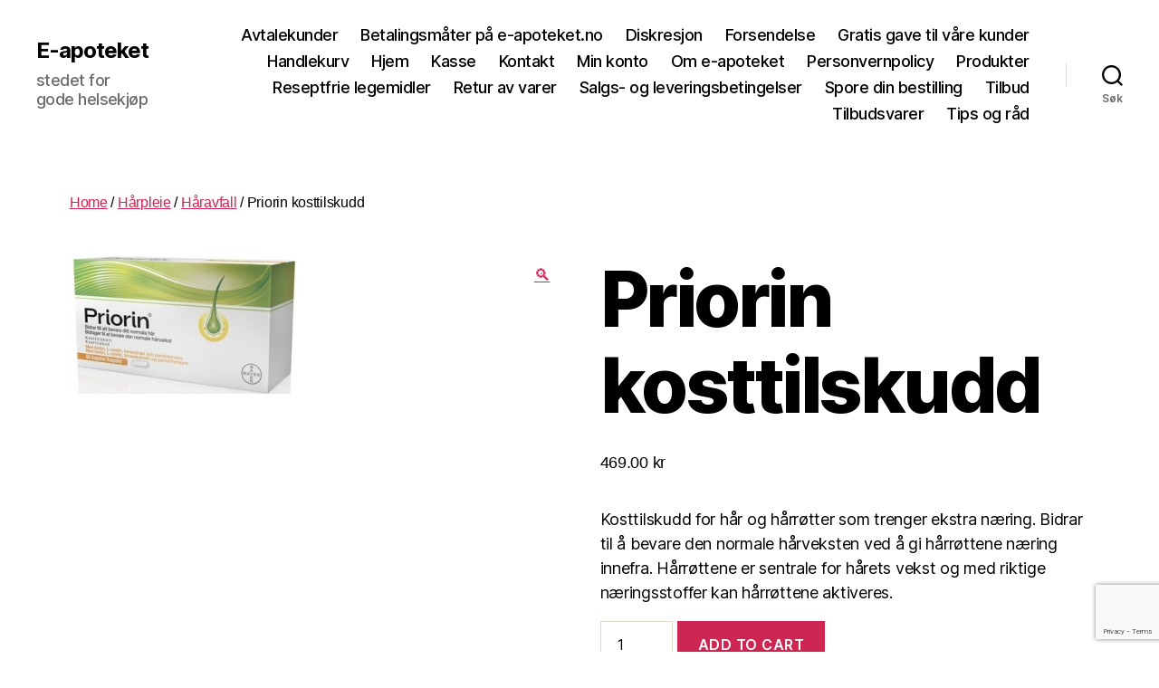

--- FILE ---
content_type: text/html; charset=UTF-8
request_url: https://e-apoteket.no/produkt/priorin-kosttilskudd/
body_size: 21973
content:
<!DOCTYPE html>

<html class="no-js" lang="nb-NO">

	<head>

		<meta charset="UTF-8">
		<meta name="viewport" content="width=device-width, initial-scale=1.0">

		<link rel="profile" href="https://gmpg.org/xfn/11">

		<meta name='robots' content='index, follow, max-image-preview:large, max-snippet:-1, max-video-preview:-1' />
	<style>img:is([sizes="auto" i], [sizes^="auto," i]) { contain-intrinsic-size: 3000px 1500px }</style>
	
	<!-- This site is optimized with the Yoast SEO plugin v26.3 - https://yoast.com/wordpress/plugins/seo/ -->
	<title>Priorin kosttilskudd - E-apoteket</title>
	<link rel="canonical" href="https://e-apoteket.no/produkt/priorin-kosttilskudd/" />
	<meta property="og:locale" content="nb_NO" />
	<meta property="og:type" content="article" />
	<meta property="og:title" content="Priorin kosttilskudd - E-apoteket" />
	<meta property="og:description" content="Kosttilskudd for hår og hårrøtter som trenger ekstra næring. Bidrar til å bevare den normale hårveksten ved å gi hårrøttene næring innefra. Hårrøttene er sentrale for hårets vekst og med riktige næringsstoffer kan hårrøttene aktiveres." />
	<meta property="og:url" content="https://e-apoteket.no/produkt/priorin-kosttilskudd/" />
	<meta property="og:site_name" content="E-apoteket" />
	<meta property="article:modified_time" content="2023-02-20T13:43:59+00:00" />
	<meta property="og:image" content="https://e-apoteket.no/wp-content/uploads/2019/08/2684.jpg" />
	<meta property="og:image:width" content="250" />
	<meta property="og:image:height" content="152" />
	<meta property="og:image:type" content="image/jpeg" />
	<meta name="twitter:card" content="summary_large_image" />
	<meta name="twitter:label1" content="Ansl. lesetid" />
	<meta name="twitter:data1" content="1 minutt" />
	<script type="application/ld+json" class="yoast-schema-graph">{"@context":"https://schema.org","@graph":[{"@type":"WebPage","@id":"https://e-apoteket.no/produkt/priorin-kosttilskudd/","url":"https://e-apoteket.no/produkt/priorin-kosttilskudd/","name":"Priorin kosttilskudd - E-apoteket","isPartOf":{"@id":"https://e-apoteket.no/#website"},"primaryImageOfPage":{"@id":"https://e-apoteket.no/produkt/priorin-kosttilskudd/#primaryimage"},"image":{"@id":"https://e-apoteket.no/produkt/priorin-kosttilskudd/#primaryimage"},"thumbnailUrl":"https://e-apoteket.no/wp-content/uploads/2019/08/2684.jpg","datePublished":"2019-08-13T08:59:05+00:00","dateModified":"2023-02-20T13:43:59+00:00","breadcrumb":{"@id":"https://e-apoteket.no/produkt/priorin-kosttilskudd/#breadcrumb"},"inLanguage":"nb-NO","potentialAction":[{"@type":"ReadAction","target":["https://e-apoteket.no/produkt/priorin-kosttilskudd/"]}]},{"@type":"ImageObject","inLanguage":"nb-NO","@id":"https://e-apoteket.no/produkt/priorin-kosttilskudd/#primaryimage","url":"https://e-apoteket.no/wp-content/uploads/2019/08/2684.jpg","contentUrl":"https://e-apoteket.no/wp-content/uploads/2019/08/2684.jpg","width":250,"height":152},{"@type":"BreadcrumbList","@id":"https://e-apoteket.no/produkt/priorin-kosttilskudd/#breadcrumb","itemListElement":[{"@type":"ListItem","position":1,"name":"Hjem","item":"https://e-apoteket.no/"},{"@type":"ListItem","position":2,"name":"Produkter","item":"https://e-apoteket.no/produkter/"},{"@type":"ListItem","position":3,"name":"Priorin kosttilskudd"}]},{"@type":"WebSite","@id":"https://e-apoteket.no/#website","url":"https://e-apoteket.no/","name":"E-apoteket","description":"stedet for gode helsekjøp","potentialAction":[{"@type":"SearchAction","target":{"@type":"EntryPoint","urlTemplate":"https://e-apoteket.no/?s={search_term_string}"},"query-input":{"@type":"PropertyValueSpecification","valueRequired":true,"valueName":"search_term_string"}}],"inLanguage":"nb-NO"}]}</script>
	<!-- / Yoast SEO plugin. -->


<link rel="alternate" type="application/rss+xml" title="E-apoteket &raquo; strøm" href="https://e-apoteket.no/feed/" />
<link rel="alternate" type="application/rss+xml" title="E-apoteket &raquo; kommentarstrøm" href="https://e-apoteket.no/comments/feed/" />
<script>
window._wpemojiSettings = {"baseUrl":"https:\/\/s.w.org\/images\/core\/emoji\/16.0.1\/72x72\/","ext":".png","svgUrl":"https:\/\/s.w.org\/images\/core\/emoji\/16.0.1\/svg\/","svgExt":".svg","source":{"concatemoji":"https:\/\/e-apoteket.no\/wp-includes\/js\/wp-emoji-release.min.js?ver=6.8.3"}};
/*! This file is auto-generated */
!function(s,n){var o,i,e;function c(e){try{var t={supportTests:e,timestamp:(new Date).valueOf()};sessionStorage.setItem(o,JSON.stringify(t))}catch(e){}}function p(e,t,n){e.clearRect(0,0,e.canvas.width,e.canvas.height),e.fillText(t,0,0);var t=new Uint32Array(e.getImageData(0,0,e.canvas.width,e.canvas.height).data),a=(e.clearRect(0,0,e.canvas.width,e.canvas.height),e.fillText(n,0,0),new Uint32Array(e.getImageData(0,0,e.canvas.width,e.canvas.height).data));return t.every(function(e,t){return e===a[t]})}function u(e,t){e.clearRect(0,0,e.canvas.width,e.canvas.height),e.fillText(t,0,0);for(var n=e.getImageData(16,16,1,1),a=0;a<n.data.length;a++)if(0!==n.data[a])return!1;return!0}function f(e,t,n,a){switch(t){case"flag":return n(e,"\ud83c\udff3\ufe0f\u200d\u26a7\ufe0f","\ud83c\udff3\ufe0f\u200b\u26a7\ufe0f")?!1:!n(e,"\ud83c\udde8\ud83c\uddf6","\ud83c\udde8\u200b\ud83c\uddf6")&&!n(e,"\ud83c\udff4\udb40\udc67\udb40\udc62\udb40\udc65\udb40\udc6e\udb40\udc67\udb40\udc7f","\ud83c\udff4\u200b\udb40\udc67\u200b\udb40\udc62\u200b\udb40\udc65\u200b\udb40\udc6e\u200b\udb40\udc67\u200b\udb40\udc7f");case"emoji":return!a(e,"\ud83e\udedf")}return!1}function g(e,t,n,a){var r="undefined"!=typeof WorkerGlobalScope&&self instanceof WorkerGlobalScope?new OffscreenCanvas(300,150):s.createElement("canvas"),o=r.getContext("2d",{willReadFrequently:!0}),i=(o.textBaseline="top",o.font="600 32px Arial",{});return e.forEach(function(e){i[e]=t(o,e,n,a)}),i}function t(e){var t=s.createElement("script");t.src=e,t.defer=!0,s.head.appendChild(t)}"undefined"!=typeof Promise&&(o="wpEmojiSettingsSupports",i=["flag","emoji"],n.supports={everything:!0,everythingExceptFlag:!0},e=new Promise(function(e){s.addEventListener("DOMContentLoaded",e,{once:!0})}),new Promise(function(t){var n=function(){try{var e=JSON.parse(sessionStorage.getItem(o));if("object"==typeof e&&"number"==typeof e.timestamp&&(new Date).valueOf()<e.timestamp+604800&&"object"==typeof e.supportTests)return e.supportTests}catch(e){}return null}();if(!n){if("undefined"!=typeof Worker&&"undefined"!=typeof OffscreenCanvas&&"undefined"!=typeof URL&&URL.createObjectURL&&"undefined"!=typeof Blob)try{var e="postMessage("+g.toString()+"("+[JSON.stringify(i),f.toString(),p.toString(),u.toString()].join(",")+"));",a=new Blob([e],{type:"text/javascript"}),r=new Worker(URL.createObjectURL(a),{name:"wpTestEmojiSupports"});return void(r.onmessage=function(e){c(n=e.data),r.terminate(),t(n)})}catch(e){}c(n=g(i,f,p,u))}t(n)}).then(function(e){for(var t in e)n.supports[t]=e[t],n.supports.everything=n.supports.everything&&n.supports[t],"flag"!==t&&(n.supports.everythingExceptFlag=n.supports.everythingExceptFlag&&n.supports[t]);n.supports.everythingExceptFlag=n.supports.everythingExceptFlag&&!n.supports.flag,n.DOMReady=!1,n.readyCallback=function(){n.DOMReady=!0}}).then(function(){return e}).then(function(){var e;n.supports.everything||(n.readyCallback(),(e=n.source||{}).concatemoji?t(e.concatemoji):e.wpemoji&&e.twemoji&&(t(e.twemoji),t(e.wpemoji)))}))}((window,document),window._wpemojiSettings);
</script>
<style id='wp-emoji-styles-inline-css'>

	img.wp-smiley, img.emoji {
		display: inline !important;
		border: none !important;
		box-shadow: none !important;
		height: 1em !important;
		width: 1em !important;
		margin: 0 0.07em !important;
		vertical-align: -0.1em !important;
		background: none !important;
		padding: 0 !important;
	}
</style>
<link rel='stylesheet' id='wp-block-library-css' href='https://e-apoteket.no/wp-includes/css/dist/block-library/style.min.css?ver=6.8.3' media='all' />
<style id='classic-theme-styles-inline-css'>
/*! This file is auto-generated */
.wp-block-button__link{color:#fff;background-color:#32373c;border-radius:9999px;box-shadow:none;text-decoration:none;padding:calc(.667em + 2px) calc(1.333em + 2px);font-size:1.125em}.wp-block-file__button{background:#32373c;color:#fff;text-decoration:none}
</style>
<style id='global-styles-inline-css'>
:root{--wp--preset--aspect-ratio--square: 1;--wp--preset--aspect-ratio--4-3: 4/3;--wp--preset--aspect-ratio--3-4: 3/4;--wp--preset--aspect-ratio--3-2: 3/2;--wp--preset--aspect-ratio--2-3: 2/3;--wp--preset--aspect-ratio--16-9: 16/9;--wp--preset--aspect-ratio--9-16: 9/16;--wp--preset--color--black: #000000;--wp--preset--color--cyan-bluish-gray: #abb8c3;--wp--preset--color--white: #ffffff;--wp--preset--color--pale-pink: #f78da7;--wp--preset--color--vivid-red: #cf2e2e;--wp--preset--color--luminous-vivid-orange: #ff6900;--wp--preset--color--luminous-vivid-amber: #fcb900;--wp--preset--color--light-green-cyan: #7bdcb5;--wp--preset--color--vivid-green-cyan: #00d084;--wp--preset--color--pale-cyan-blue: #8ed1fc;--wp--preset--color--vivid-cyan-blue: #0693e3;--wp--preset--color--vivid-purple: #9b51e0;--wp--preset--color--accent: #cd2653;--wp--preset--color--primary: #000000;--wp--preset--color--secondary: #6d6d6d;--wp--preset--color--subtle-background: #dcd7ca;--wp--preset--color--background: #fff;--wp--preset--gradient--vivid-cyan-blue-to-vivid-purple: linear-gradient(135deg,rgba(6,147,227,1) 0%,rgb(155,81,224) 100%);--wp--preset--gradient--light-green-cyan-to-vivid-green-cyan: linear-gradient(135deg,rgb(122,220,180) 0%,rgb(0,208,130) 100%);--wp--preset--gradient--luminous-vivid-amber-to-luminous-vivid-orange: linear-gradient(135deg,rgba(252,185,0,1) 0%,rgba(255,105,0,1) 100%);--wp--preset--gradient--luminous-vivid-orange-to-vivid-red: linear-gradient(135deg,rgba(255,105,0,1) 0%,rgb(207,46,46) 100%);--wp--preset--gradient--very-light-gray-to-cyan-bluish-gray: linear-gradient(135deg,rgb(238,238,238) 0%,rgb(169,184,195) 100%);--wp--preset--gradient--cool-to-warm-spectrum: linear-gradient(135deg,rgb(74,234,220) 0%,rgb(151,120,209) 20%,rgb(207,42,186) 40%,rgb(238,44,130) 60%,rgb(251,105,98) 80%,rgb(254,248,76) 100%);--wp--preset--gradient--blush-light-purple: linear-gradient(135deg,rgb(255,206,236) 0%,rgb(152,150,240) 100%);--wp--preset--gradient--blush-bordeaux: linear-gradient(135deg,rgb(254,205,165) 0%,rgb(254,45,45) 50%,rgb(107,0,62) 100%);--wp--preset--gradient--luminous-dusk: linear-gradient(135deg,rgb(255,203,112) 0%,rgb(199,81,192) 50%,rgb(65,88,208) 100%);--wp--preset--gradient--pale-ocean: linear-gradient(135deg,rgb(255,245,203) 0%,rgb(182,227,212) 50%,rgb(51,167,181) 100%);--wp--preset--gradient--electric-grass: linear-gradient(135deg,rgb(202,248,128) 0%,rgb(113,206,126) 100%);--wp--preset--gradient--midnight: linear-gradient(135deg,rgb(2,3,129) 0%,rgb(40,116,252) 100%);--wp--preset--font-size--small: 18px;--wp--preset--font-size--medium: 20px;--wp--preset--font-size--large: 26.25px;--wp--preset--font-size--x-large: 42px;--wp--preset--font-size--normal: 21px;--wp--preset--font-size--larger: 32px;--wp--preset--spacing--20: 0.44rem;--wp--preset--spacing--30: 0.67rem;--wp--preset--spacing--40: 1rem;--wp--preset--spacing--50: 1.5rem;--wp--preset--spacing--60: 2.25rem;--wp--preset--spacing--70: 3.38rem;--wp--preset--spacing--80: 5.06rem;--wp--preset--shadow--natural: 6px 6px 9px rgba(0, 0, 0, 0.2);--wp--preset--shadow--deep: 12px 12px 50px rgba(0, 0, 0, 0.4);--wp--preset--shadow--sharp: 6px 6px 0px rgba(0, 0, 0, 0.2);--wp--preset--shadow--outlined: 6px 6px 0px -3px rgba(255, 255, 255, 1), 6px 6px rgba(0, 0, 0, 1);--wp--preset--shadow--crisp: 6px 6px 0px rgba(0, 0, 0, 1);}:where(.is-layout-flex){gap: 0.5em;}:where(.is-layout-grid){gap: 0.5em;}body .is-layout-flex{display: flex;}.is-layout-flex{flex-wrap: wrap;align-items: center;}.is-layout-flex > :is(*, div){margin: 0;}body .is-layout-grid{display: grid;}.is-layout-grid > :is(*, div){margin: 0;}:where(.wp-block-columns.is-layout-flex){gap: 2em;}:where(.wp-block-columns.is-layout-grid){gap: 2em;}:where(.wp-block-post-template.is-layout-flex){gap: 1.25em;}:where(.wp-block-post-template.is-layout-grid){gap: 1.25em;}.has-black-color{color: var(--wp--preset--color--black) !important;}.has-cyan-bluish-gray-color{color: var(--wp--preset--color--cyan-bluish-gray) !important;}.has-white-color{color: var(--wp--preset--color--white) !important;}.has-pale-pink-color{color: var(--wp--preset--color--pale-pink) !important;}.has-vivid-red-color{color: var(--wp--preset--color--vivid-red) !important;}.has-luminous-vivid-orange-color{color: var(--wp--preset--color--luminous-vivid-orange) !important;}.has-luminous-vivid-amber-color{color: var(--wp--preset--color--luminous-vivid-amber) !important;}.has-light-green-cyan-color{color: var(--wp--preset--color--light-green-cyan) !important;}.has-vivid-green-cyan-color{color: var(--wp--preset--color--vivid-green-cyan) !important;}.has-pale-cyan-blue-color{color: var(--wp--preset--color--pale-cyan-blue) !important;}.has-vivid-cyan-blue-color{color: var(--wp--preset--color--vivid-cyan-blue) !important;}.has-vivid-purple-color{color: var(--wp--preset--color--vivid-purple) !important;}.has-black-background-color{background-color: var(--wp--preset--color--black) !important;}.has-cyan-bluish-gray-background-color{background-color: var(--wp--preset--color--cyan-bluish-gray) !important;}.has-white-background-color{background-color: var(--wp--preset--color--white) !important;}.has-pale-pink-background-color{background-color: var(--wp--preset--color--pale-pink) !important;}.has-vivid-red-background-color{background-color: var(--wp--preset--color--vivid-red) !important;}.has-luminous-vivid-orange-background-color{background-color: var(--wp--preset--color--luminous-vivid-orange) !important;}.has-luminous-vivid-amber-background-color{background-color: var(--wp--preset--color--luminous-vivid-amber) !important;}.has-light-green-cyan-background-color{background-color: var(--wp--preset--color--light-green-cyan) !important;}.has-vivid-green-cyan-background-color{background-color: var(--wp--preset--color--vivid-green-cyan) !important;}.has-pale-cyan-blue-background-color{background-color: var(--wp--preset--color--pale-cyan-blue) !important;}.has-vivid-cyan-blue-background-color{background-color: var(--wp--preset--color--vivid-cyan-blue) !important;}.has-vivid-purple-background-color{background-color: var(--wp--preset--color--vivid-purple) !important;}.has-black-border-color{border-color: var(--wp--preset--color--black) !important;}.has-cyan-bluish-gray-border-color{border-color: var(--wp--preset--color--cyan-bluish-gray) !important;}.has-white-border-color{border-color: var(--wp--preset--color--white) !important;}.has-pale-pink-border-color{border-color: var(--wp--preset--color--pale-pink) !important;}.has-vivid-red-border-color{border-color: var(--wp--preset--color--vivid-red) !important;}.has-luminous-vivid-orange-border-color{border-color: var(--wp--preset--color--luminous-vivid-orange) !important;}.has-luminous-vivid-amber-border-color{border-color: var(--wp--preset--color--luminous-vivid-amber) !important;}.has-light-green-cyan-border-color{border-color: var(--wp--preset--color--light-green-cyan) !important;}.has-vivid-green-cyan-border-color{border-color: var(--wp--preset--color--vivid-green-cyan) !important;}.has-pale-cyan-blue-border-color{border-color: var(--wp--preset--color--pale-cyan-blue) !important;}.has-vivid-cyan-blue-border-color{border-color: var(--wp--preset--color--vivid-cyan-blue) !important;}.has-vivid-purple-border-color{border-color: var(--wp--preset--color--vivid-purple) !important;}.has-vivid-cyan-blue-to-vivid-purple-gradient-background{background: var(--wp--preset--gradient--vivid-cyan-blue-to-vivid-purple) !important;}.has-light-green-cyan-to-vivid-green-cyan-gradient-background{background: var(--wp--preset--gradient--light-green-cyan-to-vivid-green-cyan) !important;}.has-luminous-vivid-amber-to-luminous-vivid-orange-gradient-background{background: var(--wp--preset--gradient--luminous-vivid-amber-to-luminous-vivid-orange) !important;}.has-luminous-vivid-orange-to-vivid-red-gradient-background{background: var(--wp--preset--gradient--luminous-vivid-orange-to-vivid-red) !important;}.has-very-light-gray-to-cyan-bluish-gray-gradient-background{background: var(--wp--preset--gradient--very-light-gray-to-cyan-bluish-gray) !important;}.has-cool-to-warm-spectrum-gradient-background{background: var(--wp--preset--gradient--cool-to-warm-spectrum) !important;}.has-blush-light-purple-gradient-background{background: var(--wp--preset--gradient--blush-light-purple) !important;}.has-blush-bordeaux-gradient-background{background: var(--wp--preset--gradient--blush-bordeaux) !important;}.has-luminous-dusk-gradient-background{background: var(--wp--preset--gradient--luminous-dusk) !important;}.has-pale-ocean-gradient-background{background: var(--wp--preset--gradient--pale-ocean) !important;}.has-electric-grass-gradient-background{background: var(--wp--preset--gradient--electric-grass) !important;}.has-midnight-gradient-background{background: var(--wp--preset--gradient--midnight) !important;}.has-small-font-size{font-size: var(--wp--preset--font-size--small) !important;}.has-medium-font-size{font-size: var(--wp--preset--font-size--medium) !important;}.has-large-font-size{font-size: var(--wp--preset--font-size--large) !important;}.has-x-large-font-size{font-size: var(--wp--preset--font-size--x-large) !important;}
:where(.wp-block-post-template.is-layout-flex){gap: 1.25em;}:where(.wp-block-post-template.is-layout-grid){gap: 1.25em;}
:where(.wp-block-columns.is-layout-flex){gap: 2em;}:where(.wp-block-columns.is-layout-grid){gap: 2em;}
:root :where(.wp-block-pullquote){font-size: 1.5em;line-height: 1.6;}
</style>
<link rel='stylesheet' id='contact-form-7-css' href='https://e-apoteket.no/wp-content/plugins/contact-form-7/includes/css/styles.css?ver=5.9.6' media='all' />
<link rel='stylesheet' id='rs-plugin-settings-css' href='https://e-apoteket.no/wp-content/plugins/revslider/public/assets/css/settings.css?ver=5.4.8.3' media='all' />
<style id='rs-plugin-settings-inline-css'>
#rs-demo-id {}
</style>
<link rel='stylesheet' id='wfg-styles-css' href='https://e-apoteket.no/wp-content/plugins/woocommerce-multiple-free-gift/css/wfg-styles.css?ver=6.8.3' media='all' />
<link rel='stylesheet' id='woof-css' href='https://e-apoteket.no/wp-content/plugins/woocommerce-products-filter/css/front.css?ver=1.3.6' media='all' />
<style id='woof-inline-css'>

.woof_products_top_panel li span, .woof_products_top_panel2 li span{background: url(https://e-apoteket.no/wp-content/plugins/woocommerce-products-filter/img/delete.png);background-size: 14px 14px;background-repeat: no-repeat;background-position: right;}
.woof_edit_view{
                    display: none;
                }

</style>
<link rel='stylesheet' id='chosen-drop-down-css' href='https://e-apoteket.no/wp-content/plugins/woocommerce-products-filter/js/chosen/chosen.min.css?ver=1.3.6' media='all' />
<link rel='stylesheet' id='woof_by_author_html_items-css' href='https://e-apoteket.no/wp-content/plugins/woocommerce-products-filter/ext/by_author/css/by_author.css?ver=1.3.6' media='all' />
<link rel='stylesheet' id='woof_by_instock_html_items-css' href='https://e-apoteket.no/wp-content/plugins/woocommerce-products-filter/ext/by_instock/css/by_instock.css?ver=1.3.6' media='all' />
<link rel='stylesheet' id='woof_by_onsales_html_items-css' href='https://e-apoteket.no/wp-content/plugins/woocommerce-products-filter/ext/by_onsales/css/by_onsales.css?ver=1.3.6' media='all' />
<link rel='stylesheet' id='woof_by_text_html_items-css' href='https://e-apoteket.no/wp-content/plugins/woocommerce-products-filter/ext/by_text/assets/css/front.css?ver=1.3.6' media='all' />
<link rel='stylesheet' id='woof_label_html_items-css' href='https://e-apoteket.no/wp-content/plugins/woocommerce-products-filter/ext/label/css/html_types/label.css?ver=1.3.6' media='all' />
<link rel='stylesheet' id='woof_select_radio_check_html_items-css' href='https://e-apoteket.no/wp-content/plugins/woocommerce-products-filter/ext/select_radio_check/css/html_types/select_radio_check.css?ver=1.3.6' media='all' />
<link rel='stylesheet' id='woof_sd_html_items_checkbox-css' href='https://e-apoteket.no/wp-content/plugins/woocommerce-products-filter/ext/smart_designer/css/elements/checkbox.css?ver=1.3.6' media='all' />
<link rel='stylesheet' id='woof_sd_html_items_radio-css' href='https://e-apoteket.no/wp-content/plugins/woocommerce-products-filter/ext/smart_designer/css/elements/radio.css?ver=1.3.6' media='all' />
<link rel='stylesheet' id='woof_sd_html_items_switcher-css' href='https://e-apoteket.no/wp-content/plugins/woocommerce-products-filter/ext/smart_designer/css/elements/switcher.css?ver=1.3.6' media='all' />
<link rel='stylesheet' id='woof_sd_html_items_color-css' href='https://e-apoteket.no/wp-content/plugins/woocommerce-products-filter/ext/smart_designer/css/elements/color.css?ver=1.3.6' media='all' />
<link rel='stylesheet' id='woof_sd_html_items_tooltip-css' href='https://e-apoteket.no/wp-content/plugins/woocommerce-products-filter/ext/smart_designer/css/tooltip.css?ver=1.3.6' media='all' />
<link rel='stylesheet' id='woof_sd_html_items_front-css' href='https://e-apoteket.no/wp-content/plugins/woocommerce-products-filter/ext/smart_designer/css/front.css?ver=1.3.6' media='all' />
<link rel='stylesheet' id='woof-switcher23-css' href='https://e-apoteket.no/wp-content/plugins/woocommerce-products-filter/css/switcher.css?ver=1.3.6' media='all' />
<link rel='stylesheet' id='photoswipe-css' href='https://e-apoteket.no/wp-content/plugins/woocommerce/assets/css/photoswipe/photoswipe.min.css?ver=9.0.3' media='all' />
<link rel='stylesheet' id='photoswipe-default-skin-css' href='https://e-apoteket.no/wp-content/plugins/woocommerce/assets/css/photoswipe/default-skin/default-skin.min.css?ver=9.0.3' media='all' />
<link rel='stylesheet' id='woocommerce-layout-css' href='https://e-apoteket.no/wp-content/plugins/woocommerce/assets/css/woocommerce-layout.css?ver=9.0.3' media='all' />
<link rel='stylesheet' id='woocommerce-smallscreen-css' href='https://e-apoteket.no/wp-content/plugins/woocommerce/assets/css/woocommerce-smallscreen.css?ver=9.0.3' media='only screen and (max-width: 768px)' />
<link rel='stylesheet' id='woocommerce-general-css' href='//e-apoteket.no/wp-content/plugins/woocommerce/assets/css/twenty-twenty.css?ver=9.0.3' media='all' />
<style id='woocommerce-inline-inline-css'>
.woocommerce form .form-row .required { visibility: visible; }
</style>
<link rel='stylesheet' id='wccs-public-css' href='https://e-apoteket.no/wp-content/plugins/easy-woocommerce-discounts/public/css/wccs-public.min.css?ver=6.8.3' media='all' />
<link rel='stylesheet' id='twentytwenty-style-css' href='https://e-apoteket.no/wp-content/themes/twentytwenty/style.css?ver=2.9' media='all' />
<style id='twentytwenty-style-inline-css'>
.color-accent,.color-accent-hover:hover,.color-accent-hover:focus,:root .has-accent-color,.has-drop-cap:not(:focus):first-letter,.wp-block-button.is-style-outline,a { color: #cd2653; }blockquote,.border-color-accent,.border-color-accent-hover:hover,.border-color-accent-hover:focus { border-color: #cd2653; }button,.button,.faux-button,.wp-block-button__link,.wp-block-file .wp-block-file__button,input[type="button"],input[type="reset"],input[type="submit"],.bg-accent,.bg-accent-hover:hover,.bg-accent-hover:focus,:root .has-accent-background-color,.comment-reply-link { background-color: #cd2653; }.fill-children-accent,.fill-children-accent * { fill: #cd2653; }body,.entry-title a,:root .has-primary-color { color: #000000; }:root .has-primary-background-color { background-color: #000000; }cite,figcaption,.wp-caption-text,.post-meta,.entry-content .wp-block-archives li,.entry-content .wp-block-categories li,.entry-content .wp-block-latest-posts li,.wp-block-latest-comments__comment-date,.wp-block-latest-posts__post-date,.wp-block-embed figcaption,.wp-block-image figcaption,.wp-block-pullquote cite,.comment-metadata,.comment-respond .comment-notes,.comment-respond .logged-in-as,.pagination .dots,.entry-content hr:not(.has-background),hr.styled-separator,:root .has-secondary-color { color: #6d6d6d; }:root .has-secondary-background-color { background-color: #6d6d6d; }pre,fieldset,input,textarea,table,table *,hr { border-color: #dcd7ca; }caption,code,code,kbd,samp,.wp-block-table.is-style-stripes tbody tr:nth-child(odd),:root .has-subtle-background-background-color { background-color: #dcd7ca; }.wp-block-table.is-style-stripes { border-bottom-color: #dcd7ca; }.wp-block-latest-posts.is-grid li { border-top-color: #dcd7ca; }:root .has-subtle-background-color { color: #dcd7ca; }body:not(.overlay-header) .primary-menu > li > a,body:not(.overlay-header) .primary-menu > li > .icon,.modal-menu a,.footer-menu a, .footer-widgets a:where(:not(.wp-block-button__link)),#site-footer .wp-block-button.is-style-outline,.wp-block-pullquote:before,.singular:not(.overlay-header) .entry-header a,.archive-header a,.header-footer-group .color-accent,.header-footer-group .color-accent-hover:hover { color: #cd2653; }.social-icons a,#site-footer button:not(.toggle),#site-footer .button,#site-footer .faux-button,#site-footer .wp-block-button__link,#site-footer .wp-block-file__button,#site-footer input[type="button"],#site-footer input[type="reset"],#site-footer input[type="submit"] { background-color: #cd2653; }.header-footer-group,body:not(.overlay-header) #site-header .toggle,.menu-modal .toggle { color: #000000; }body:not(.overlay-header) .primary-menu ul { background-color: #000000; }body:not(.overlay-header) .primary-menu > li > ul:after { border-bottom-color: #000000; }body:not(.overlay-header) .primary-menu ul ul:after { border-left-color: #000000; }.site-description,body:not(.overlay-header) .toggle-inner .toggle-text,.widget .post-date,.widget .rss-date,.widget_archive li,.widget_categories li,.widget cite,.widget_pages li,.widget_meta li,.widget_nav_menu li,.powered-by-wordpress,.footer-credits .privacy-policy,.to-the-top,.singular .entry-header .post-meta,.singular:not(.overlay-header) .entry-header .post-meta a { color: #6d6d6d; }.header-footer-group pre,.header-footer-group fieldset,.header-footer-group input,.header-footer-group textarea,.header-footer-group table,.header-footer-group table *,.footer-nav-widgets-wrapper,#site-footer,.menu-modal nav *,.footer-widgets-outer-wrapper,.footer-top { border-color: #dcd7ca; }.header-footer-group table caption,body:not(.overlay-header) .header-inner .toggle-wrapper::before { background-color: #dcd7ca; }
</style>
<link rel='stylesheet' id='twentytwenty-fonts-css' href='https://e-apoteket.no/wp-content/themes/twentytwenty/assets/css/font-inter.css?ver=2.9' media='all' />
<link rel='stylesheet' id='twentytwenty-print-style-css' href='https://e-apoteket.no/wp-content/themes/twentytwenty/print.css?ver=2.9' media='print' />
<script id="woof-husky-js-extra">
var woof_husky_txt = {"ajax_url":"https:\/\/e-apoteket.no\/wp-admin\/admin-ajax.php","plugin_uri":"https:\/\/e-apoteket.no\/wp-content\/plugins\/woocommerce-products-filter\/ext\/by_text\/","loader":"https:\/\/e-apoteket.no\/wp-content\/plugins\/woocommerce-products-filter\/ext\/by_text\/assets\/img\/ajax-loader.gif","not_found":"Nothing found!","prev":"Prev","next":"Next","site_link":"https:\/\/e-apoteket.no","default_data":{"placeholder":"","behavior":"title","search_by_full_word":0,"autocomplete":1,"how_to_open_links":0,"taxonomy_compatibility":0,"sku_compatibility":0,"custom_fields":"","search_desc_variant":0,"view_text_length":10,"min_symbols":3,"max_posts":10,"image":"","notes_for_customer":"","template":"default","max_open_height":300,"page":0}};
</script>
<script src="https://e-apoteket.no/wp-content/plugins/woocommerce-products-filter/ext/by_text/assets/js/husky.js?ver=1.3.6" id="woof-husky-js"></script>
<script src="https://e-apoteket.no/wp-includes/js/jquery/jquery.min.js?ver=3.7.1" id="jquery-core-js"></script>
<script src="https://e-apoteket.no/wp-includes/js/jquery/jquery-migrate.min.js?ver=3.4.1" id="jquery-migrate-js"></script>
<script src="https://e-apoteket.no/wp-content/plugins/ni-woocommerce-payment-gateway-charges/include/../js/ni-payment-gateway-charges-script.js?ver=6.8.3" id="ni-payment-gateway-charges-script-js"></script>
<script src="https://e-apoteket.no/wp-content/plugins/revslider/public/assets/js/jquery.themepunch.tools.min.js?ver=5.4.8.3" id="tp-tools-js" defer ></script> 
<script src="https://e-apoteket.no/wp-content/plugins/revslider/public/assets/js/jquery.themepunch.revolution.min.js?ver=5.4.8.3" id="revmin-js" defer ></script> 
<script src="https://e-apoteket.no/wp-content/plugins/woocommerce-multiple-free-gift/js/wfg-scripts.js?ver=6.8.3" id="wfg-scripts-js"></script>
<script src="https://e-apoteket.no/wp-content/plugins/woocommerce/assets/js/jquery-blockui/jquery.blockUI.min.js?ver=2.7.0-wc.9.0.3" id="jquery-blockui-js" data-wp-strategy="defer" defer ></script> 
<script id="wc-add-to-cart-js-extra">
var wc_add_to_cart_params = {"ajax_url":"\/wp-admin\/admin-ajax.php","wc_ajax_url":"\/?wc-ajax=%%endpoint%%","i18n_view_cart":"View cart","cart_url":"https:\/\/e-apoteket.no\/handlekurv\/","is_cart":"","cart_redirect_after_add":"no"};
</script>
<script src="https://e-apoteket.no/wp-content/plugins/woocommerce/assets/js/frontend/add-to-cart.min.js?ver=9.0.3" id="wc-add-to-cart-js" data-wp-strategy="defer" defer ></script> 
<script src="https://e-apoteket.no/wp-content/plugins/woocommerce/assets/js/zoom/jquery.zoom.min.js?ver=1.7.21-wc.9.0.3" id="zoom-js" defer data-wp-strategy="defer"></script>
<script src="https://e-apoteket.no/wp-content/plugins/woocommerce/assets/js/photoswipe/photoswipe.min.js?ver=4.1.1-wc.9.0.3" id="photoswipe-js" defer data-wp-strategy="defer" defer ></script> 
<script src="https://e-apoteket.no/wp-content/plugins/woocommerce/assets/js/photoswipe/photoswipe-ui-default.min.js?ver=4.1.1-wc.9.0.3" id="photoswipe-ui-default-js" defer data-wp-strategy="defer" defer ></script> 
<script id="wc-single-product-js-extra">
var wc_single_product_params = {"i18n_required_rating_text":"Please select a rating","review_rating_required":"yes","flexslider":{"rtl":false,"animation":"slide","smoothHeight":true,"directionNav":false,"controlNav":"thumbnails","slideshow":false,"animationSpeed":500,"animationLoop":false,"allowOneSlide":false},"zoom_enabled":"1","zoom_options":[],"photoswipe_enabled":"1","photoswipe_options":{"shareEl":false,"closeOnScroll":false,"history":false,"hideAnimationDuration":0,"showAnimationDuration":0},"flexslider_enabled":"1"};
</script>
<script src="https://e-apoteket.no/wp-content/plugins/woocommerce/assets/js/frontend/single-product.min.js?ver=9.0.3" id="wc-single-product-js" defer data-wp-strategy="defer"></script>
<script src="https://e-apoteket.no/wp-content/plugins/woocommerce/assets/js/js-cookie/js.cookie.min.js?ver=2.1.4-wc.9.0.3" id="js-cookie-js" defer data-wp-strategy="defer" defer ></script> 
<script id="woocommerce-js-extra">
var woocommerce_params = {"ajax_url":"\/wp-admin\/admin-ajax.php","wc_ajax_url":"\/?wc-ajax=%%endpoint%%"};
</script>
<script src="https://e-apoteket.no/wp-content/plugins/woocommerce/assets/js/frontend/woocommerce.min.js?ver=9.0.3" id="woocommerce-js" defer data-wp-strategy="defer" defer ></script> 
<script src="https://e-apoteket.no/wp-content/plugins/js_composer/assets/js/vendors/woocommerce-add-to-cart.js?ver=7.7.2" id="vc_woocommerce-add-to-cart-js-js"></script>
<script src="https://e-apoteket.no/wp-content/themes/twentytwenty/assets/js/index.js?ver=2.9" id="twentytwenty-js-js" defer data-wp-strategy="defer"></script>
<script></script><link rel="https://api.w.org/" href="https://e-apoteket.no/wp-json/" /><link rel="alternate" title="JSON" type="application/json" href="https://e-apoteket.no/wp-json/wp/v2/product/6467" /><link rel="EditURI" type="application/rsd+xml" title="RSD" href="https://e-apoteket.no/xmlrpc.php?rsd" />
<meta name="generator" content="WordPress 6.8.3" />
<meta name="generator" content="WooCommerce 9.0.3" />
<link rel='shortlink' href='https://e-apoteket.no/?p=6467' />
<link rel="alternate" title="oEmbed (JSON)" type="application/json+oembed" href="https://e-apoteket.no/wp-json/oembed/1.0/embed?url=https%3A%2F%2Fe-apoteket.no%2Fprodukt%2Fpriorin-kosttilskudd%2F" />
<link rel="alternate" title="oEmbed (XML)" type="text/xml+oembed" href="https://e-apoteket.no/wp-json/oembed/1.0/embed?url=https%3A%2F%2Fe-apoteket.no%2Fprodukt%2Fpriorin-kosttilskudd%2F&#038;format=xml" />
	<script>document.documentElement.className = document.documentElement.className.replace( 'no-js', 'js' );</script>
		<noscript><style>.woocommerce-product-gallery{ opacity: 1 !important; }</style></noscript>
	<meta name="generator" content="Powered by WPBakery Page Builder - drag and drop page builder for WordPress."/>
<style id="custom-background-css">
body.custom-background { background-color: #fff; }
</style>
	<meta name="generator" content="Powered by Slider Revolution 5.4.8.3 - responsive, Mobile-Friendly Slider Plugin for WordPress with comfortable drag and drop interface." />
<script type="text/javascript">function setREVStartSize(e){									
						try{ e.c=jQuery(e.c);var i=jQuery(window).width(),t=9999,r=0,n=0,l=0,f=0,s=0,h=0;
							if(e.responsiveLevels&&(jQuery.each(e.responsiveLevels,function(e,f){f>i&&(t=r=f,l=e),i>f&&f>r&&(r=f,n=e)}),t>r&&(l=n)),f=e.gridheight[l]||e.gridheight[0]||e.gridheight,s=e.gridwidth[l]||e.gridwidth[0]||e.gridwidth,h=i/s,h=h>1?1:h,f=Math.round(h*f),"fullscreen"==e.sliderLayout){var u=(e.c.width(),jQuery(window).height());if(void 0!=e.fullScreenOffsetContainer){var c=e.fullScreenOffsetContainer.split(",");if (c) jQuery.each(c,function(e,i){u=jQuery(i).length>0?u-jQuery(i).outerHeight(!0):u}),e.fullScreenOffset.split("%").length>1&&void 0!=e.fullScreenOffset&&e.fullScreenOffset.length>0?u-=jQuery(window).height()*parseInt(e.fullScreenOffset,0)/100:void 0!=e.fullScreenOffset&&e.fullScreenOffset.length>0&&(u-=parseInt(e.fullScreenOffset,0))}f=u}else void 0!=e.minHeight&&f<e.minHeight&&(f=e.minHeight);e.c.closest(".rev_slider_wrapper").css({height:f})					
						}catch(d){console.log("Failure at Presize of Slider:"+d)}						
					};</script>
		<style id="wp-custom-css">
			.page-id-20323 header,
.page-id-20323 footer,
.page-id-20323 .site-header,
.page-id-20323 .site-footer,
.page-id-20323 #site-header,
.page-id-20323 #site-footer,
.page-id-20323 .footer-widgets,
.page-id-20323 .header-navigation {
  display: none !important;
}
.page-id-20323 .site-content {
  margin-top: 0 !important;
  margin-bottom: 0 !important;
  padding: 0 !important;
}

.page-id-20324 header,
.page-id-20324 footer,
.page-id-20324 .site-header,
.page-id-20324 .site-footer,
.page-id-20324 #site-header,
.page-id-20324 #site-footer,
.page-id-20324 .footer-widgets,
.page-id-20324 .header-navigation {
  display: none !important;
}
.page-id-20324 .site-content {
  margin-top: 0 !important;
  margin-bottom: 0 !important;
  padding: 0 !important;
}
		</style>
		<noscript><style> .wpb_animate_when_almost_visible { opacity: 1; }</style></noscript>
	</head>

	<body class="wp-singular product-template-default single single-product postid-6467 custom-background wp-embed-responsive wp-theme-twentytwenty theme-twentytwenty woocommerce woocommerce-page woocommerce-no-js singular enable-search-modal has-post-thumbnail has-single-pagination not-showing-comments show-avatars footer-top-visible wpb-js-composer js-comp-ver-7.7.2 vc_responsive">

		<a class="skip-link screen-reader-text" href="#site-content">Hopp til innholdet</a>
		<header id="site-header" class="header-footer-group">

			<div class="header-inner section-inner">

				<div class="header-titles-wrapper">

					
						<button class="toggle search-toggle mobile-search-toggle" data-toggle-target=".search-modal" data-toggle-body-class="showing-search-modal" data-set-focus=".search-modal .search-field" aria-expanded="false">
							<span class="toggle-inner">
								<span class="toggle-icon">
									<svg class="svg-icon" aria-hidden="true" role="img" focusable="false" xmlns="http://www.w3.org/2000/svg" width="23" height="23" viewBox="0 0 23 23"><path d="M38.710696,48.0601792 L43,52.3494831 L41.3494831,54 L37.0601792,49.710696 C35.2632422,51.1481185 32.9839107,52.0076499 30.5038249,52.0076499 C24.7027226,52.0076499 20,47.3049272 20,41.5038249 C20,35.7027226 24.7027226,31 30.5038249,31 C36.3049272,31 41.0076499,35.7027226 41.0076499,41.5038249 C41.0076499,43.9839107 40.1481185,46.2632422 38.710696,48.0601792 Z M36.3875844,47.1716785 C37.8030221,45.7026647 38.6734666,43.7048964 38.6734666,41.5038249 C38.6734666,36.9918565 35.0157934,33.3341833 30.5038249,33.3341833 C25.9918565,33.3341833 22.3341833,36.9918565 22.3341833,41.5038249 C22.3341833,46.0157934 25.9918565,49.6734666 30.5038249,49.6734666 C32.7048964,49.6734666 34.7026647,48.8030221 36.1716785,47.3875844 C36.2023931,47.347638 36.2360451,47.3092237 36.2726343,47.2726343 C36.3092237,47.2360451 36.347638,47.2023931 36.3875844,47.1716785 Z" transform="translate(-20 -31)" /></svg>								</span>
								<span class="toggle-text">Søk</span>
							</span>
						</button><!-- .search-toggle -->

					
					<div class="header-titles">

						<div class="site-title faux-heading"><a href="https://e-apoteket.no/" rel="home">E-apoteket</a></div><div class="site-description">stedet for gode helsekjøp</div><!-- .site-description -->
					</div><!-- .header-titles -->

					<button class="toggle nav-toggle mobile-nav-toggle" data-toggle-target=".menu-modal"  data-toggle-body-class="showing-menu-modal" aria-expanded="false" data-set-focus=".close-nav-toggle">
						<span class="toggle-inner">
							<span class="toggle-icon">
								<svg class="svg-icon" aria-hidden="true" role="img" focusable="false" xmlns="http://www.w3.org/2000/svg" width="26" height="7" viewBox="0 0 26 7"><path fill-rule="evenodd" d="M332.5,45 C330.567003,45 329,43.4329966 329,41.5 C329,39.5670034 330.567003,38 332.5,38 C334.432997,38 336,39.5670034 336,41.5 C336,43.4329966 334.432997,45 332.5,45 Z M342,45 C340.067003,45 338.5,43.4329966 338.5,41.5 C338.5,39.5670034 340.067003,38 342,38 C343.932997,38 345.5,39.5670034 345.5,41.5 C345.5,43.4329966 343.932997,45 342,45 Z M351.5,45 C349.567003,45 348,43.4329966 348,41.5 C348,39.5670034 349.567003,38 351.5,38 C353.432997,38 355,39.5670034 355,41.5 C355,43.4329966 353.432997,45 351.5,45 Z" transform="translate(-329 -38)" /></svg>							</span>
							<span class="toggle-text">Meny</span>
						</span>
					</button><!-- .nav-toggle -->

				</div><!-- .header-titles-wrapper -->

				<div class="header-navigation-wrapper">

					
							<nav class="primary-menu-wrapper" aria-label="Horisontal">

								<ul class="primary-menu reset-list-style">

								<li class="page_item page-item-8302"><a href="https://e-apoteket.no/avtalekunder/">Avtalekunder</a></li>
<li class="page_item page-item-9773"><a href="https://e-apoteket.no/betalingsmater-pa-e-apoteket-no/">Betalingsmåter på e-apoteket.no</a></li>
<li class="page_item page-item-9772"><a href="https://e-apoteket.no/diskresjon/">Diskresjon</a></li>
<li class="page_item page-item-9770"><a href="https://e-apoteket.no/forsendelse/">Forsendelse</a></li>
<li class="page_item page-item-9793"><a href="https://e-apoteket.no/gratis-gave-til-vare-kunder/">Gratis gave til våre kunder</a></li>
<li class="page_item page-item-1303"><a href="https://e-apoteket.no/handlekurv/">Handlekurv</a></li>
<li class="page_item page-item-371"><a href="https://e-apoteket.no/">Hjem</a></li>
<li class="page_item page-item-1304"><a href="https://e-apoteket.no/kasse/">Kasse</a></li>
<li class="page_item page-item-20324"><a href="https://e-apoteket.no/kjop-generisk-cialis-reseptfritt/">Kjøp Generisk Cialis reseptfritt på nett</a></li>
<li class="page_item page-item-20323"><a href="https://e-apoteket.no/kjop-generisk-viagra-reseptfritt/">Kjøp Generisk Viagra reseptfritt på nett</a></li>
<li class="page_item page-item-568"><a href="https://e-apoteket.no/kontakt/">Kontakt</a></li>
<li class="page_item page-item-12"><a href="https://e-apoteket.no/min-konto/">Min konto</a></li>
<li class="page_item page-item-9788"><a href="https://e-apoteket.no/om-e-apoteket/">Om e-apoteket</a></li>
<li class="page_item page-item-3"><a href="https://e-apoteket.no/privacy-policy/">Personvernpolicy</a></li>
<li class="page_item page-item-6 current_page_parent"><a href="https://e-apoteket.no/produkter/">Produkter</a></li>
<li class="page_item page-item-9913"><a href="https://e-apoteket.no/reseptfrie-legemidler/">Reseptfrie legemidler</a></li>
<li class="page_item page-item-9769"><a href="https://e-apoteket.no/retur-av-varer/">Retur av varer</a></li>
<li class="page_item page-item-9767"><a href="https://e-apoteket.no/salgs-og-leveringsbetingelser/">Salgs- og leveringsbetingelser</a></li>
<li class="page_item page-item-1146"><a href="https://e-apoteket.no/spore-din-bestilling/">Spore din bestilling</a></li>
<li class="page_item page-item-10843"><a href="https://e-apoteket.no/tilbud/">Tilbud</a></li>
<li class="page_item page-item-9800"><a href="https://e-apoteket.no/tilbudsvarer/">Tilbudsvarer</a></li>
<li class="page_item page-item-720"><a href="https://e-apoteket.no/tips-og-rad/">Tips og råd</a></li>

								</ul>

							</nav><!-- .primary-menu-wrapper -->

						
						<div class="header-toggles hide-no-js">

						
							<div class="toggle-wrapper search-toggle-wrapper">

								<button class="toggle search-toggle desktop-search-toggle" data-toggle-target=".search-modal" data-toggle-body-class="showing-search-modal" data-set-focus=".search-modal .search-field" aria-expanded="false">
									<span class="toggle-inner">
										<svg class="svg-icon" aria-hidden="true" role="img" focusable="false" xmlns="http://www.w3.org/2000/svg" width="23" height="23" viewBox="0 0 23 23"><path d="M38.710696,48.0601792 L43,52.3494831 L41.3494831,54 L37.0601792,49.710696 C35.2632422,51.1481185 32.9839107,52.0076499 30.5038249,52.0076499 C24.7027226,52.0076499 20,47.3049272 20,41.5038249 C20,35.7027226 24.7027226,31 30.5038249,31 C36.3049272,31 41.0076499,35.7027226 41.0076499,41.5038249 C41.0076499,43.9839107 40.1481185,46.2632422 38.710696,48.0601792 Z M36.3875844,47.1716785 C37.8030221,45.7026647 38.6734666,43.7048964 38.6734666,41.5038249 C38.6734666,36.9918565 35.0157934,33.3341833 30.5038249,33.3341833 C25.9918565,33.3341833 22.3341833,36.9918565 22.3341833,41.5038249 C22.3341833,46.0157934 25.9918565,49.6734666 30.5038249,49.6734666 C32.7048964,49.6734666 34.7026647,48.8030221 36.1716785,47.3875844 C36.2023931,47.347638 36.2360451,47.3092237 36.2726343,47.2726343 C36.3092237,47.2360451 36.347638,47.2023931 36.3875844,47.1716785 Z" transform="translate(-20 -31)" /></svg>										<span class="toggle-text">Søk</span>
									</span>
								</button><!-- .search-toggle -->

							</div>

							
						</div><!-- .header-toggles -->
						
				</div><!-- .header-navigation-wrapper -->

			</div><!-- .header-inner -->

			<div class="search-modal cover-modal header-footer-group" data-modal-target-string=".search-modal" role="dialog" aria-modal="true" aria-label="Søk">

	<div class="search-modal-inner modal-inner">

		<div class="section-inner">

			<form role="search" aria-label="Søk etter:" method="get" class="search-form" action="https://e-apoteket.no/">
	<label for="search-form-1">
		<span class="screen-reader-text">
			Søk etter:		</span>
		<input type="search" id="search-form-1" class="search-field" placeholder="Søk &hellip;" value="" name="s" />
	</label>
	<input type="submit" class="search-submit" value="Søk" />
</form>

			<button class="toggle search-untoggle close-search-toggle fill-children-current-color" data-toggle-target=".search-modal" data-toggle-body-class="showing-search-modal" data-set-focus=".search-modal .search-field">
				<span class="screen-reader-text">
					Lukk søk				</span>
				<svg class="svg-icon" aria-hidden="true" role="img" focusable="false" xmlns="http://www.w3.org/2000/svg" width="16" height="16" viewBox="0 0 16 16"><polygon fill="" fill-rule="evenodd" points="6.852 7.649 .399 1.195 1.445 .149 7.899 6.602 14.352 .149 15.399 1.195 8.945 7.649 15.399 14.102 14.352 15.149 7.899 8.695 1.445 15.149 .399 14.102" /></svg>			</button><!-- .search-toggle -->

		</div><!-- .section-inner -->

	</div><!-- .search-modal-inner -->

</div><!-- .menu-modal -->

		</header><!-- #site-header -->

		
<div class="menu-modal cover-modal header-footer-group" data-modal-target-string=".menu-modal">

	<div class="menu-modal-inner modal-inner">

		<div class="menu-wrapper section-inner">

			<div class="menu-top">

				<button class="toggle close-nav-toggle fill-children-current-color" data-toggle-target=".menu-modal" data-toggle-body-class="showing-menu-modal" data-set-focus=".menu-modal">
					<span class="toggle-text">Lukk meny</span>
					<svg class="svg-icon" aria-hidden="true" role="img" focusable="false" xmlns="http://www.w3.org/2000/svg" width="16" height="16" viewBox="0 0 16 16"><polygon fill="" fill-rule="evenodd" points="6.852 7.649 .399 1.195 1.445 .149 7.899 6.602 14.352 .149 15.399 1.195 8.945 7.649 15.399 14.102 14.352 15.149 7.899 8.695 1.445 15.149 .399 14.102" /></svg>				</button><!-- .nav-toggle -->

				
					<nav class="mobile-menu" aria-label="Mobil">

						<ul class="modal-menu reset-list-style">

						<li class="page_item page-item-8302"><div class="ancestor-wrapper"><a href="https://e-apoteket.no/avtalekunder/">Avtalekunder</a></div><!-- .ancestor-wrapper --></li>
<li class="page_item page-item-9773"><div class="ancestor-wrapper"><a href="https://e-apoteket.no/betalingsmater-pa-e-apoteket-no/">Betalingsmåter på e-apoteket.no</a></div><!-- .ancestor-wrapper --></li>
<li class="page_item page-item-9772"><div class="ancestor-wrapper"><a href="https://e-apoteket.no/diskresjon/">Diskresjon</a></div><!-- .ancestor-wrapper --></li>
<li class="page_item page-item-9770"><div class="ancestor-wrapper"><a href="https://e-apoteket.no/forsendelse/">Forsendelse</a></div><!-- .ancestor-wrapper --></li>
<li class="page_item page-item-9793"><div class="ancestor-wrapper"><a href="https://e-apoteket.no/gratis-gave-til-vare-kunder/">Gratis gave til våre kunder</a></div><!-- .ancestor-wrapper --></li>
<li class="page_item page-item-1303"><div class="ancestor-wrapper"><a href="https://e-apoteket.no/handlekurv/">Handlekurv</a></div><!-- .ancestor-wrapper --></li>
<li class="page_item page-item-371"><div class="ancestor-wrapper"><a href="https://e-apoteket.no/">Hjem</a></div><!-- .ancestor-wrapper --></li>
<li class="page_item page-item-1304"><div class="ancestor-wrapper"><a href="https://e-apoteket.no/kasse/">Kasse</a></div><!-- .ancestor-wrapper --></li>
<li class="page_item page-item-20324"><div class="ancestor-wrapper"><a href="https://e-apoteket.no/kjop-generisk-cialis-reseptfritt/">Kjøp Generisk Cialis reseptfritt på nett</a></div><!-- .ancestor-wrapper --></li>
<li class="page_item page-item-20323"><div class="ancestor-wrapper"><a href="https://e-apoteket.no/kjop-generisk-viagra-reseptfritt/">Kjøp Generisk Viagra reseptfritt på nett</a></div><!-- .ancestor-wrapper --></li>
<li class="page_item page-item-568"><div class="ancestor-wrapper"><a href="https://e-apoteket.no/kontakt/">Kontakt</a></div><!-- .ancestor-wrapper --></li>
<li class="page_item page-item-12"><div class="ancestor-wrapper"><a href="https://e-apoteket.no/min-konto/">Min konto</a></div><!-- .ancestor-wrapper --></li>
<li class="page_item page-item-9788"><div class="ancestor-wrapper"><a href="https://e-apoteket.no/om-e-apoteket/">Om e-apoteket</a></div><!-- .ancestor-wrapper --></li>
<li class="page_item page-item-3"><div class="ancestor-wrapper"><a href="https://e-apoteket.no/privacy-policy/">Personvernpolicy</a></div><!-- .ancestor-wrapper --></li>
<li class="page_item page-item-6 current_page_parent"><div class="ancestor-wrapper"><a href="https://e-apoteket.no/produkter/">Produkter</a></div><!-- .ancestor-wrapper --></li>
<li class="page_item page-item-9913"><div class="ancestor-wrapper"><a href="https://e-apoteket.no/reseptfrie-legemidler/">Reseptfrie legemidler</a></div><!-- .ancestor-wrapper --></li>
<li class="page_item page-item-9769"><div class="ancestor-wrapper"><a href="https://e-apoteket.no/retur-av-varer/">Retur av varer</a></div><!-- .ancestor-wrapper --></li>
<li class="page_item page-item-9767"><div class="ancestor-wrapper"><a href="https://e-apoteket.no/salgs-og-leveringsbetingelser/">Salgs- og leveringsbetingelser</a></div><!-- .ancestor-wrapper --></li>
<li class="page_item page-item-1146"><div class="ancestor-wrapper"><a href="https://e-apoteket.no/spore-din-bestilling/">Spore din bestilling</a></div><!-- .ancestor-wrapper --></li>
<li class="page_item page-item-10843"><div class="ancestor-wrapper"><a href="https://e-apoteket.no/tilbud/">Tilbud</a></div><!-- .ancestor-wrapper --></li>
<li class="page_item page-item-9800"><div class="ancestor-wrapper"><a href="https://e-apoteket.no/tilbudsvarer/">Tilbudsvarer</a></div><!-- .ancestor-wrapper --></li>
<li class="page_item page-item-720"><div class="ancestor-wrapper"><a href="https://e-apoteket.no/tips-og-rad/">Tips og råd</a></div><!-- .ancestor-wrapper --></li>

						</ul>

					</nav>

					
			</div><!-- .menu-top -->

			<div class="menu-bottom">

				
			</div><!-- .menu-bottom -->

		</div><!-- .menu-wrapper -->

	</div><!-- .menu-modal-inner -->

</div><!-- .menu-modal -->

	<section id="primary" class="content-area"><main id="main" class="site-main"><nav class="woocommerce-breadcrumb" aria-label="Breadcrumb"><a href="https://e-apoteket.no">Home</a>&nbsp;&#47;&nbsp;<a href="https://e-apoteket.no/kategori/harpleie/">Hårpleie</a>&nbsp;&#47;&nbsp;<a href="https://e-apoteket.no/kategori/harpleie/haravfall/">Håravfall</a>&nbsp;&#47;&nbsp;Priorin kosttilskudd</nav>
					
			<div class="woocommerce-notices-wrapper"></div><div id="product-6467" class="product type-product post-6467 status-publish first instock product_cat-haravfall has-post-thumbnail taxable shipping-taxable purchasable product-type-simple">

	<div class="woocommerce-product-gallery woocommerce-product-gallery--with-images woocommerce-product-gallery--columns-4 images" data-columns="4" style="opacity: 0; transition: opacity .25s ease-in-out;">
	<div class="woocommerce-product-gallery__wrapper">
		<div data-thumb="https://e-apoteket.no/wp-content/uploads/2019/08/2684-100x100.jpg" data-thumb-alt="" class="woocommerce-product-gallery__image"><a href="https://e-apoteket.no/wp-content/uploads/2019/08/2684.jpg"><img width="250" height="152" src="https://e-apoteket.no/wp-content/uploads/2019/08/2684.jpg" class="wp-post-image" alt="" title="2684" data-caption="" data-src="https://e-apoteket.no/wp-content/uploads/2019/08/2684.jpg" data-large_image="https://e-apoteket.no/wp-content/uploads/2019/08/2684.jpg" data-large_image_width="250" data-large_image_height="152" decoding="async" /></a></div>	</div>
</div>

	<div class="summary entry-summary">
		<h1 class="product_title entry-title">Priorin kosttilskudd</h1><p class="price"><span class="woocommerce-Price-amount amount"><bdi>469.00&nbsp;<span class="woocommerce-Price-currencySymbol">&#107;&#114;</span></bdi></span></p>
<div class="woocommerce-product-details__short-description">
	<p>Kosttilskudd for hår og hårrøtter som trenger ekstra næring. Bidrar til å bevare den normale hårveksten ved å gi hårrøttene næring innefra. Hårrøttene er sentrale for hårets vekst og med riktige næringsstoffer kan hårrøttene aktiveres.</p>
</div>

	
	<form class="cart" action="https://e-apoteket.no/produkt/priorin-kosttilskudd/" method="post" enctype='multipart/form-data'>
		
		<div class="quantity">
		<label class="screen-reader-text" for="quantity_696b2ba0267f0">Priorin kosttilskudd quantity</label>
	<input
		type="number"
				id="quantity_696b2ba0267f0"
		class="input-text qty text"
		name="quantity"
		value="1"
		aria-label="Product quantity"
		size="4"
		min="1"
		max=""
					step="1"
			placeholder=""
			inputmode="numeric"
			autocomplete="off"
			/>
	</div>

		<button type="submit" name="add-to-cart" value="6467" class="single_add_to_cart_button button alt">Add to cart</button>

			</form>

	
<div class="product_meta">

	
	
		<span class="sku_wrapper">SKU: <span class="sku">890758</span></span>

	
	<span class="posted_in">Category: <a href="https://e-apoteket.no/kategori/harpleie/haravfall/" rel="tag">Håravfall</a></span>
	
	
</div>
	</div>

	
	<div class="woocommerce-tabs wc-tabs-wrapper">
		<ul class="tabs wc-tabs" role="tablist">
							<li class="description_tab" id="tab-title-description" role="tab" aria-controls="tab-description">
					<a href="#tab-description">
						Description					</a>
				</li>
							<li class="additional_information_tab" id="tab-title-additional_information" role="tab" aria-controls="tab-additional_information">
					<a href="#tab-additional_information">
						Additional information					</a>
				</li>
					</ul>
					<div class="woocommerce-Tabs-panel woocommerce-Tabs-panel--description panel entry-content wc-tab" id="tab-description" role="tabpanel" aria-labelledby="tab-title-description">
				
	<h2>Description</h2>

<p>Priorin har en unik sammensetning og består av biotin, L-cystin, hirseekstrakt og pantotensyre: Biotin kalles også vitamin H eller hudvitaminet. Dette vitaminet bidrar til å bevare normal hårvekst og normal hud. Cystin er en svovelholdig aminosyre som er en viktig byggestein i proteinet keratin. Dette proteinet er en viktig bestanddel i blant annet hår og negler. Hirseekstrakt kommer fra et av verdens eldste kornslag og inneholder miliacin og ulike fettsyrer som oljesyre og linolsyre. Pantotensyre tilhører B-vitamingruppen.</p>
<p>Dosering: 1 kapsel/døgn etter måltid i 3-6 måneder. Priorin® kan brukes av voksne og barn over 11 år.</p>
<p>Kan brukes under amming. Gravide bør rådføre seg med lege eller jordmor før bruk av Priorin. Den anbefalte døgndosen bør ikke overskrides.</p>
<p>Anbefalt behandling i minst 4 måneder som tilsvarer 2 esker priorin<br />
 </p>
			</div>
					<div class="woocommerce-Tabs-panel woocommerce-Tabs-panel--additional_information panel entry-content wc-tab" id="tab-additional_information" role="tabpanel" aria-labelledby="tab-title-additional_information">
				
	<h2>Additional information</h2>

<table class="woocommerce-product-attributes shop_attributes">
			<tr class="woocommerce-product-attributes-item woocommerce-product-attributes-item--weight">
			<th class="woocommerce-product-attributes-item__label">Weight</th>
			<td class="woocommerce-product-attributes-item__value">160 g</td>
		</tr>
	</table>
			</div>
		
			</div>


	<section class="related products">

					<h2>Related products</h2>
				
		<ul class="products columns-4">

			
					<li class="product type-product post-8093 status-publish first instock product_cat-haravfall has-post-thumbnail taxable shipping-taxable purchasable product-type-simple">
	<a href="https://e-apoteket.no/produkt/nisim-hairscalp-extract-gel-formulation-normal-torr-hodebunn/" class="woocommerce-LoopProduct-link woocommerce-loop-product__link"><img width="248" height="310" src="https://e-apoteket.no/wp-content/uploads/2019/08/5917.jpg" class="attachment-woocommerce_thumbnail size-woocommerce_thumbnail" alt="" decoding="async" fetchpriority="high" /><h2 class="woocommerce-loop-product__title">Nisim Hair&#038;Scalp Extract gel formulation Normal/Tørr hodebunn</h2>
	<span class="price"><span class="woocommerce-Price-amount amount"><bdi>699.00&nbsp;<span class="woocommerce-Price-currencySymbol">&#107;&#114;</span></bdi></span></span>
</a><a href="?add-to-cart=8093" aria-describedby="woocommerce_loop_add_to_cart_link_describedby_8093" data-quantity="1" class="button product_type_simple add_to_cart_button ajax_add_to_cart" data-product_id="8093" data-product_sku="864683" aria-label="Add to cart: &ldquo;Nisim Hair&amp;Scalp Extract gel formulation Normal/Tørr hodebunn&rdquo;" rel="nofollow">Add to cart</a><span id="woocommerce_loop_add_to_cart_link_describedby_8093" class="screen-reader-text">
	</span>
</li>

			
					<li class="product type-product post-8094 status-publish instock product_cat-haravfall has-post-thumbnail taxable shipping-taxable purchasable product-type-simple">
	<a href="https://e-apoteket.no/produkt/nisim-hairscalp-extract-original-formulation-normal-fet-hodebunn/" class="woocommerce-LoopProduct-link woocommerce-loop-product__link"><img width="248" height="310" src="https://e-apoteket.no/wp-content/uploads/2019/08/5918.jpg" class="attachment-woocommerce_thumbnail size-woocommerce_thumbnail" alt="" decoding="async" /><h2 class="woocommerce-loop-product__title">Nisim Hair&#038;Scalp Extract original formulation Normal/Fet hodebunn</h2>
	<span class="price"><span class="woocommerce-Price-amount amount"><bdi>740.00&nbsp;<span class="woocommerce-Price-currencySymbol">&#107;&#114;</span></bdi></span></span>
</a><a href="?add-to-cart=8094" aria-describedby="woocommerce_loop_add_to_cart_link_describedby_8094" data-quantity="1" class="button product_type_simple add_to_cart_button ajax_add_to_cart" data-product_id="8094" data-product_sku="851633" aria-label="Add to cart: &ldquo;Nisim Hair&amp;Scalp Extract original formulation Normal/Fet hodebunn&rdquo;" rel="nofollow">Add to cart</a><span id="woocommerce_loop_add_to_cart_link_describedby_8094" class="screen-reader-text">
	</span>
</li>

			
		</ul>

	</section>
	</div>


		
	</main></section>
	
			<footer id="site-footer" class="header-footer-group">

				<div class="section-inner">

					<div class="footer-credits">

						<p class="footer-copyright">&copy;
							2026							<a href="https://e-apoteket.no/">E-apoteket</a>
						</p><!-- .footer-copyright -->

						<p class="privacy-policy"><a class="privacy-policy-link" href="https://e-apoteket.no/privacy-policy/" rel="privacy-policy">Personvernpolicy</a></p>
						<p class="powered-by-wordpress">
							<a href="https://nb.wordpress.org/">
								Drevet av WordPress							</a>
						</p><!-- .powered-by-wordpress -->

					</div><!-- .footer-credits -->

					<a class="to-the-top" href="#site-header">
						<span class="to-the-top-long">
							Til toppen <span class="arrow" aria-hidden="true">&uarr;</span>						</span><!-- .to-the-top-long -->
						<span class="to-the-top-short">
							Opp <span class="arrow" aria-hidden="true">&uarr;</span>						</span><!-- .to-the-top-short -->
					</a><!-- .to-the-top -->

				</div><!-- .section-inner -->

			</footer><!-- #site-footer -->

		<script type="speculationrules">
{"prefetch":[{"source":"document","where":{"and":[{"href_matches":"\/*"},{"not":{"href_matches":["\/wp-*.php","\/wp-admin\/*","\/wp-content\/uploads\/*","\/wp-content\/*","\/wp-content\/plugins\/*","\/wp-content\/themes\/twentytwenty\/*","\/*\\?(.+)"]}},{"not":{"selector_matches":"a[rel~=\"nofollow\"]"}},{"not":{"selector_matches":".no-prefetch, .no-prefetch a"}}]},"eagerness":"conservative"}]}
</script>
    <script>
    document.querySelectorAll('.primary-menu li.page-item-20324, .primary-menu li.page-item-20323').forEach(el => el.remove());
    </script>
    <script type="application/ld+json">{"@context":"https:\/\/schema.org\/","@graph":[{"@context":"https:\/\/schema.org\/","@type":"BreadcrumbList","itemListElement":[{"@type":"ListItem","position":1,"item":{"name":"Home","@id":"https:\/\/e-apoteket.no"}},{"@type":"ListItem","position":2,"item":{"name":"H\u00e5rpleie","@id":"https:\/\/e-apoteket.no\/kategori\/harpleie\/"}},{"@type":"ListItem","position":3,"item":{"name":"H\u00e5ravfall","@id":"https:\/\/e-apoteket.no\/kategori\/harpleie\/haravfall\/"}},{"@type":"ListItem","position":4,"item":{"name":"Priorin kosttilskudd","@id":"https:\/\/e-apoteket.no\/produkt\/priorin-kosttilskudd\/"}}]},{"@context":"https:\/\/schema.org\/","@type":"Product","@id":"https:\/\/e-apoteket.no\/produkt\/priorin-kosttilskudd\/#product","name":"Priorin kosttilskudd","url":"https:\/\/e-apoteket.no\/produkt\/priorin-kosttilskudd\/","description":"Kosttilskudd for h\u00e5r og h\u00e5rr\u00f8tter som trenger ekstra n\u00e6ring. Bidrar til \u00e5 bevare den normale h\u00e5rveksten ved \u00e5 gi h\u00e5rr\u00f8ttene n\u00e6ring innefra. H\u00e5rr\u00f8ttene er sentrale for h\u00e5rets vekst og med riktige n\u00e6ringsstoffer kan h\u00e5rr\u00f8ttene aktiveres.","image":"https:\/\/e-apoteket.no\/wp-content\/uploads\/2019\/08\/2684.jpg","sku":"890758","offers":[{"@type":"Offer","price":"469.00","priceValidUntil":"2027-12-31","priceSpecification":{"price":"469.00","priceCurrency":"NOK","valueAddedTaxIncluded":"true"},"priceCurrency":"NOK","availability":"http:\/\/schema.org\/InStock","url":"https:\/\/e-apoteket.no\/produkt\/priorin-kosttilskudd\/","seller":{"@type":"Organization","name":"E-apoteket","url":"https:\/\/e-apoteket.no"}}]}]}</script>
<div class="pswp" tabindex="-1" role="dialog" aria-hidden="true">
	<div class="pswp__bg"></div>
	<div class="pswp__scroll-wrap">
		<div class="pswp__container">
			<div class="pswp__item"></div>
			<div class="pswp__item"></div>
			<div class="pswp__item"></div>
		</div>
		<div class="pswp__ui pswp__ui--hidden">
			<div class="pswp__top-bar">
				<div class="pswp__counter"></div>
				<button class="pswp__button pswp__button--close" aria-label="Close (Esc)"></button>
				<button class="pswp__button pswp__button--share" aria-label="Share"></button>
				<button class="pswp__button pswp__button--fs" aria-label="Toggle fullscreen"></button>
				<button class="pswp__button pswp__button--zoom" aria-label="Zoom in/out"></button>
				<div class="pswp__preloader">
					<div class="pswp__preloader__icn">
						<div class="pswp__preloader__cut">
							<div class="pswp__preloader__donut"></div>
						</div>
					</div>
				</div>
			</div>
			<div class="pswp__share-modal pswp__share-modal--hidden pswp__single-tap">
				<div class="pswp__share-tooltip"></div>
			</div>
			<button class="pswp__button pswp__button--arrow--left" aria-label="Previous (arrow left)"></button>
			<button class="pswp__button pswp__button--arrow--right" aria-label="Next (arrow right)"></button>
			<div class="pswp__caption">
				<div class="pswp__caption__center"></div>
			</div>
		</div>
	</div>
</div>
	<script>
		(function () {
			var c = document.body.className;
			c = c.replace(/woocommerce-no-js/, 'woocommerce-js');
			document.body.className = c;
		})();
	</script>
	<link rel='stylesheet' id='wc-blocks-style-css' href='https://e-apoteket.no/wp-content/plugins/woocommerce/assets/client/blocks/wc-blocks.css?ver=wc-9.0.3' media='all' />
<link rel='stylesheet' id='woof_sections_style-css' href='https://e-apoteket.no/wp-content/plugins/woocommerce-products-filter/ext/sections/css/sections.css?ver=1.3.6' media='all' />
<link rel='stylesheet' id='woof_tooltip-css-css' href='https://e-apoteket.no/wp-content/plugins/woocommerce-products-filter/js/tooltip/css/tooltipster.bundle.min.css?ver=1.3.6' media='all' />
<link rel='stylesheet' id='woof_tooltip-css-noir-css' href='https://e-apoteket.no/wp-content/plugins/woocommerce-products-filter/js/tooltip/css/plugins/tooltipster/sideTip/themes/tooltipster-sideTip-noir.min.css?ver=1.3.6' media='all' />
<link rel='stylesheet' id='ion.range-slider-css' href='https://e-apoteket.no/wp-content/plugins/woocommerce-products-filter/js/ion.range-slider/css/ion.rangeSlider.css?ver=1.3.6' media='all' />
<link rel='stylesheet' id='woof-front-builder-css-css' href='https://e-apoteket.no/wp-content/plugins/woocommerce-products-filter/ext/front_builder/css/front-builder.css?ver=1.3.6' media='all' />
<link rel='stylesheet' id='woof-slideout-tab-css-css' href='https://e-apoteket.no/wp-content/plugins/woocommerce-products-filter/ext/slideout/css/jquery.tabSlideOut.css?ver=1.3.6' media='all' />
<link rel='stylesheet' id='woof-slideout-css-css' href='https://e-apoteket.no/wp-content/plugins/woocommerce-products-filter/ext/slideout/css/slideout.css?ver=1.3.6' media='all' />
<script src="https://e-apoteket.no/wp-content/plugins/contact-form-7/includes/swv/js/index.js?ver=5.9.6" id="swv-js"></script>
<script id="contact-form-7-js-extra">
var wpcf7 = {"api":{"root":"https:\/\/e-apoteket.no\/wp-json\/","namespace":"contact-form-7\/v1"}};
</script>
<script src="https://e-apoteket.no/wp-content/plugins/contact-form-7/includes/js/index.js?ver=5.9.6" id="contact-form-7-js" defer ></script> 
<script src="https://e-apoteket.no/wp-content/plugins/js_composer/assets/lib/vendor/node_modules/flexslider/jquery.flexslider-min.js?ver=7.7.2" id="flexslider-js" defer data-wp-strategy="defer"></script>
<script src="https://e-apoteket.no/wp-content/plugins/woocommerce/assets/js/sourcebuster/sourcebuster.min.js?ver=9.0.3" id="sourcebuster-js-js"></script>
<script id="wc-order-attribution-js-extra">
var wc_order_attribution = {"params":{"lifetime":1.0e-5,"session":30,"base64":false,"ajaxurl":"https:\/\/e-apoteket.no\/wp-admin\/admin-ajax.php","prefix":"wc_order_attribution_","allowTracking":true},"fields":{"source_type":"current.typ","referrer":"current_add.rf","utm_campaign":"current.cmp","utm_source":"current.src","utm_medium":"current.mdm","utm_content":"current.cnt","utm_id":"current.id","utm_term":"current.trm","utm_source_platform":"current.plt","utm_creative_format":"current.fmt","utm_marketing_tactic":"current.tct","session_entry":"current_add.ep","session_start_time":"current_add.fd","session_pages":"session.pgs","session_count":"udata.vst","user_agent":"udata.uag"}};
</script>
<script src="https://e-apoteket.no/wp-content/plugins/woocommerce/assets/js/frontend/order-attribution.min.js?ver=9.0.3" id="wc-order-attribution-js"></script>
<script id="wccs-product-pricing-js-extra">
var wccs_product_pricing_params = {"ajaxurl":"https:\/\/e-apoteket.no\/wp-admin\/admin-ajax.php","nonce":"1fbda282d2","product_id":"6467"};
</script>
<script src="https://e-apoteket.no/wp-content/plugins/easy-woocommerce-discounts/public/js/wccs-product-pricing.min.js?ver=7.0.0" id="wccs-product-pricing-js"></script>
<script src="https://www.google.com/recaptcha/api.js?render=6LcECPQUAAAAAAzJAK-nIaSpoIzSrkycTP1Sjvq5&amp;ver=3.0" id="google-recaptcha-js"></script>
<script src="https://e-apoteket.no/wp-includes/js/dist/vendor/wp-polyfill.min.js?ver=3.15.0" id="wp-polyfill-js"></script>
<script id="wpcf7-recaptcha-js-extra">
var wpcf7_recaptcha = {"sitekey":"6LcECPQUAAAAAAzJAK-nIaSpoIzSrkycTP1Sjvq5","actions":{"homepage":"homepage","contactform":"contactform"}};
</script>
<script src="https://e-apoteket.no/wp-content/plugins/contact-form-7/modules/recaptcha/index.js?ver=5.9.6" id="wpcf7-recaptcha-js"></script>
<script src="https://e-apoteket.no/wp-content/plugins/woocommerce-products-filter/js/tooltip/js/tooltipster.bundle.min.js?ver=1.3.6" id="woof_tooltip-js-js"></script>
<script id="woof_front-js-extra">
var woof_filter_titles = {"product_cat":"Product categories"};
var woof_ext_filter_titles = {"woof_author":"By author","stock":"In stock","onsales":"On sale","byrating":"By rating","woof_text":"By text"};
</script>
<script id="woof_front-js-before">
const woof_front_nonce = "84cdbcfcb7";
        var woof_is_permalink =1;
        var woof_shop_page = "";
                var woof_m_b_container =".woocommerce-products-header";
        var woof_really_curr_tax = {};
        var woof_current_page_link = location.protocol + '//' + location.host + location.pathname;
        /*lets remove pagination from woof_current_page_link*/
        woof_current_page_link = woof_current_page_link.replace(/\page\/[0-9]+/, "");
                        woof_current_page_link = "https://e-apoteket.no/produkter/";
                        var woof_link = 'https://e-apoteket.no/wp-content/plugins/woocommerce-products-filter/';
        
        var woof_ajaxurl = "https://e-apoteket.no/wp-admin/admin-ajax.php";

        var woof_lang = {
        'orderby': "orderby",
        'date': "date",
        'perpage': "per page",
        'pricerange': "price range",
        'menu_order': "menu order",
        'popularity': "popularity",
        'rating': "rating",
        'price': "price low to high",
        'price-desc': "price high to low",
        'clear_all': "Clear All",
        'list_opener': "Сhild list opener",
        };

        if (typeof woof_lang_custom == 'undefined') {
        var woof_lang_custom = {};/*!!important*/
        }

        var woof_is_mobile = 0;
        


        var woof_show_price_search_button = 0;
        var woof_show_price_search_type = 0;
        
        var woof_show_price_search_type = 0;
        var swoof_search_slug = "swoof";

        
        var icheck_skin = {};
                    icheck_skin = 'none';
        
        var woof_select_type = 'chosen';


                var woof_current_values = '[]';
                var woof_lang_loading = "Loading ...";

        
        var woof_lang_show_products_filter = "show products filter";
        var woof_lang_hide_products_filter = "hide products filter";
        var woof_lang_pricerange = "price range";

        var woof_use_beauty_scroll =0;

        var woof_autosubmit =1;
        var woof_ajaxurl = "https://e-apoteket.no/wp-admin/admin-ajax.php";
        /*var woof_submit_link = "";*/
        var woof_is_ajax = 0;
        var woof_ajax_redraw = 0;
        var woof_ajax_page_num =1;
        var woof_ajax_first_done = false;
        var woof_checkboxes_slide_flag = 1;


        /*toggles*/
        var woof_toggle_type = "text";

        var woof_toggle_closed_text = "+";
        var woof_toggle_opened_text = "-";

        var woof_toggle_closed_image = "https://e-apoteket.no/wp-content/plugins/woocommerce-products-filter/img/plus.svg";
        var woof_toggle_opened_image = "https://e-apoteket.no/wp-content/plugins/woocommerce-products-filter/img/minus.svg";


        /*indexes which can be displayed in red buttons panel*/
                var woof_accept_array = ["min_price", "orderby", "perpage", "woof_author","stock","onsales","byrating","woof_text","min_rating","product_visibility","product_cat","product_tag"];

        
        /*for extensions*/

        var woof_ext_init_functions = null;
                    woof_ext_init_functions = '{"by_author":"woof_init_author","by_instock":"woof_init_instock","by_onsales":"woof_init_onsales","by_text":"woof_init_text","label":"woof_init_labels","select_radio_check":"woof_init_select_radio_check"}';
        

        
        var woof_overlay_skin = "default";

        
 function woof_js_after_ajax_done() { jQuery(document).trigger('woof_ajax_done'); 

}
 var woof_front_sd_is_a=1;var woof_front_show_notes=1;var woof_lang_front_builder_del="Are you sure you want to delete this filter-section?";var woof_lang_front_builder_options="Options";var woof_lang_front_builder_option="Option";var woof_lang_front_builder_section_options="Section Options";var woof_lang_front_builder_description="Description";var woof_lang_front_builder_close="Close";var woof_lang_front_builder_suggest="Suggest the feature";var woof_lang_front_builder_good_to_use="good to use in content areas";var woof_lang_front_builder_confirm_sd="Smart Designer item will be created and attached to this filter section and will cancel current type, proceed?";var woof_lang_front_builder_creating="Creating";var woof_lang_front_builder_shortcode="Shortcode";var woof_lang_front_builder_layout="Layout";var woof_lang_front_builder_filter_section="Section options";var woof_lang_front_builder_filter_redrawing="filter redrawing";var woof_lang_front_builder_filter_redrawn="redrawn";var woof_lang_front_builder_filter_redrawn="redrawn";var woof_lang_front_builder_title_top_info="this functionality is only visible for the site administrator";var woof_lang_front_builder_title_top_info_demo="demo mode is activated, and results are visible only to you";;var woof_lang_front_builder_select="+ Add filter section";
</script>
<script src="https://e-apoteket.no/wp-content/plugins/woocommerce-products-filter/js/front.js?ver=1.3.6" id="woof_front-js"></script>
<script src="https://e-apoteket.no/wp-content/plugins/woocommerce-products-filter/js/html_types/radio.js?ver=1.3.6" id="woof_radio_html_items-js"></script>
<script src="https://e-apoteket.no/wp-content/plugins/woocommerce-products-filter/js/html_types/checkbox.js?ver=1.3.6" id="woof_checkbox_html_items-js"></script>
<script src="https://e-apoteket.no/wp-content/plugins/woocommerce-products-filter/js/html_types/select.js?ver=1.3.6" id="woof_select_html_items-js"></script>
<script src="https://e-apoteket.no/wp-content/plugins/woocommerce-products-filter/js/html_types/mselect.js?ver=1.3.6" id="woof_mselect_html_items-js"></script>
<script src="https://e-apoteket.no/wp-content/plugins/woocommerce-products-filter/ext/by_author/js/by_author.js?ver=1.3.6" id="woof_by_author_html_items-js"></script>
<script src="https://e-apoteket.no/wp-content/plugins/woocommerce-products-filter/ext/by_instock/js/by_instock.js?ver=1.3.6" id="woof_by_instock_html_items-js"></script>
<script src="https://e-apoteket.no/wp-content/plugins/woocommerce-products-filter/ext/by_onsales/js/by_onsales.js?ver=1.3.6" id="woof_by_onsales_html_items-js"></script>
<script src="https://e-apoteket.no/wp-content/plugins/woocommerce-products-filter/ext/by_text/assets/js/front.js?ver=1.3.6" id="woof_by_text_html_items-js"></script>
<script src="https://e-apoteket.no/wp-content/plugins/woocommerce-products-filter/ext/label/js/html_types/label.js?ver=1.3.6" id="woof_label_html_items-js"></script>
<script src="https://e-apoteket.no/wp-content/plugins/woocommerce-products-filter/ext/sections/js/sections.js?ver=1.3.6" id="woof_sections_html_items-js"></script>
<script src="https://e-apoteket.no/wp-content/plugins/woocommerce-products-filter/ext/select_radio_check/js/html_types/select_radio_check.js?ver=1.3.6" id="woof_select_radio_check_html_items-js"></script>
<script src="https://e-apoteket.no/wp-content/plugins/woocommerce-products-filter/ext/smart_designer/js/front.js?ver=1.3.6" id="woof_sd_html_items-js"></script>
<script src="https://e-apoteket.no/wp-content/plugins/woocommerce-products-filter/js/chosen/chosen.jquery.js?ver=1.3.6" id="chosen-drop-down-js"></script>
<script src="https://e-apoteket.no/wp-content/plugins/woocommerce-products-filter/js/ion.range-slider/js/ion.rangeSlider.min.js?ver=1.3.6" id="ion.range-slider-js"></script>
<script src="https://e-apoteket.no/wp-content/plugins/woocommerce-products-filter/ext/slideout/js/jquery.tabSlideOut.js?ver=1.3.6" id="woof-slideout-js-js"></script>
<script src="https://e-apoteket.no/wp-content/plugins/woocommerce-products-filter/ext/slideout/js/slideout.js?ver=1.3.6" id="woof-slideout-init-js"></script>
<script></script>
	</body>
</html>


--- FILE ---
content_type: text/html; charset=utf-8
request_url: https://www.google.com/recaptcha/api2/anchor?ar=1&k=6LcECPQUAAAAAAzJAK-nIaSpoIzSrkycTP1Sjvq5&co=aHR0cHM6Ly9lLWFwb3Rla2V0Lm5vOjQ0Mw..&hl=en&v=PoyoqOPhxBO7pBk68S4YbpHZ&size=invisible&anchor-ms=20000&execute-ms=30000&cb=441rbphl37ij
body_size: 48585
content:
<!DOCTYPE HTML><html dir="ltr" lang="en"><head><meta http-equiv="Content-Type" content="text/html; charset=UTF-8">
<meta http-equiv="X-UA-Compatible" content="IE=edge">
<title>reCAPTCHA</title>
<style type="text/css">
/* cyrillic-ext */
@font-face {
  font-family: 'Roboto';
  font-style: normal;
  font-weight: 400;
  font-stretch: 100%;
  src: url(//fonts.gstatic.com/s/roboto/v48/KFO7CnqEu92Fr1ME7kSn66aGLdTylUAMa3GUBHMdazTgWw.woff2) format('woff2');
  unicode-range: U+0460-052F, U+1C80-1C8A, U+20B4, U+2DE0-2DFF, U+A640-A69F, U+FE2E-FE2F;
}
/* cyrillic */
@font-face {
  font-family: 'Roboto';
  font-style: normal;
  font-weight: 400;
  font-stretch: 100%;
  src: url(//fonts.gstatic.com/s/roboto/v48/KFO7CnqEu92Fr1ME7kSn66aGLdTylUAMa3iUBHMdazTgWw.woff2) format('woff2');
  unicode-range: U+0301, U+0400-045F, U+0490-0491, U+04B0-04B1, U+2116;
}
/* greek-ext */
@font-face {
  font-family: 'Roboto';
  font-style: normal;
  font-weight: 400;
  font-stretch: 100%;
  src: url(//fonts.gstatic.com/s/roboto/v48/KFO7CnqEu92Fr1ME7kSn66aGLdTylUAMa3CUBHMdazTgWw.woff2) format('woff2');
  unicode-range: U+1F00-1FFF;
}
/* greek */
@font-face {
  font-family: 'Roboto';
  font-style: normal;
  font-weight: 400;
  font-stretch: 100%;
  src: url(//fonts.gstatic.com/s/roboto/v48/KFO7CnqEu92Fr1ME7kSn66aGLdTylUAMa3-UBHMdazTgWw.woff2) format('woff2');
  unicode-range: U+0370-0377, U+037A-037F, U+0384-038A, U+038C, U+038E-03A1, U+03A3-03FF;
}
/* math */
@font-face {
  font-family: 'Roboto';
  font-style: normal;
  font-weight: 400;
  font-stretch: 100%;
  src: url(//fonts.gstatic.com/s/roboto/v48/KFO7CnqEu92Fr1ME7kSn66aGLdTylUAMawCUBHMdazTgWw.woff2) format('woff2');
  unicode-range: U+0302-0303, U+0305, U+0307-0308, U+0310, U+0312, U+0315, U+031A, U+0326-0327, U+032C, U+032F-0330, U+0332-0333, U+0338, U+033A, U+0346, U+034D, U+0391-03A1, U+03A3-03A9, U+03B1-03C9, U+03D1, U+03D5-03D6, U+03F0-03F1, U+03F4-03F5, U+2016-2017, U+2034-2038, U+203C, U+2040, U+2043, U+2047, U+2050, U+2057, U+205F, U+2070-2071, U+2074-208E, U+2090-209C, U+20D0-20DC, U+20E1, U+20E5-20EF, U+2100-2112, U+2114-2115, U+2117-2121, U+2123-214F, U+2190, U+2192, U+2194-21AE, U+21B0-21E5, U+21F1-21F2, U+21F4-2211, U+2213-2214, U+2216-22FF, U+2308-230B, U+2310, U+2319, U+231C-2321, U+2336-237A, U+237C, U+2395, U+239B-23B7, U+23D0, U+23DC-23E1, U+2474-2475, U+25AF, U+25B3, U+25B7, U+25BD, U+25C1, U+25CA, U+25CC, U+25FB, U+266D-266F, U+27C0-27FF, U+2900-2AFF, U+2B0E-2B11, U+2B30-2B4C, U+2BFE, U+3030, U+FF5B, U+FF5D, U+1D400-1D7FF, U+1EE00-1EEFF;
}
/* symbols */
@font-face {
  font-family: 'Roboto';
  font-style: normal;
  font-weight: 400;
  font-stretch: 100%;
  src: url(//fonts.gstatic.com/s/roboto/v48/KFO7CnqEu92Fr1ME7kSn66aGLdTylUAMaxKUBHMdazTgWw.woff2) format('woff2');
  unicode-range: U+0001-000C, U+000E-001F, U+007F-009F, U+20DD-20E0, U+20E2-20E4, U+2150-218F, U+2190, U+2192, U+2194-2199, U+21AF, U+21E6-21F0, U+21F3, U+2218-2219, U+2299, U+22C4-22C6, U+2300-243F, U+2440-244A, U+2460-24FF, U+25A0-27BF, U+2800-28FF, U+2921-2922, U+2981, U+29BF, U+29EB, U+2B00-2BFF, U+4DC0-4DFF, U+FFF9-FFFB, U+10140-1018E, U+10190-1019C, U+101A0, U+101D0-101FD, U+102E0-102FB, U+10E60-10E7E, U+1D2C0-1D2D3, U+1D2E0-1D37F, U+1F000-1F0FF, U+1F100-1F1AD, U+1F1E6-1F1FF, U+1F30D-1F30F, U+1F315, U+1F31C, U+1F31E, U+1F320-1F32C, U+1F336, U+1F378, U+1F37D, U+1F382, U+1F393-1F39F, U+1F3A7-1F3A8, U+1F3AC-1F3AF, U+1F3C2, U+1F3C4-1F3C6, U+1F3CA-1F3CE, U+1F3D4-1F3E0, U+1F3ED, U+1F3F1-1F3F3, U+1F3F5-1F3F7, U+1F408, U+1F415, U+1F41F, U+1F426, U+1F43F, U+1F441-1F442, U+1F444, U+1F446-1F449, U+1F44C-1F44E, U+1F453, U+1F46A, U+1F47D, U+1F4A3, U+1F4B0, U+1F4B3, U+1F4B9, U+1F4BB, U+1F4BF, U+1F4C8-1F4CB, U+1F4D6, U+1F4DA, U+1F4DF, U+1F4E3-1F4E6, U+1F4EA-1F4ED, U+1F4F7, U+1F4F9-1F4FB, U+1F4FD-1F4FE, U+1F503, U+1F507-1F50B, U+1F50D, U+1F512-1F513, U+1F53E-1F54A, U+1F54F-1F5FA, U+1F610, U+1F650-1F67F, U+1F687, U+1F68D, U+1F691, U+1F694, U+1F698, U+1F6AD, U+1F6B2, U+1F6B9-1F6BA, U+1F6BC, U+1F6C6-1F6CF, U+1F6D3-1F6D7, U+1F6E0-1F6EA, U+1F6F0-1F6F3, U+1F6F7-1F6FC, U+1F700-1F7FF, U+1F800-1F80B, U+1F810-1F847, U+1F850-1F859, U+1F860-1F887, U+1F890-1F8AD, U+1F8B0-1F8BB, U+1F8C0-1F8C1, U+1F900-1F90B, U+1F93B, U+1F946, U+1F984, U+1F996, U+1F9E9, U+1FA00-1FA6F, U+1FA70-1FA7C, U+1FA80-1FA89, U+1FA8F-1FAC6, U+1FACE-1FADC, U+1FADF-1FAE9, U+1FAF0-1FAF8, U+1FB00-1FBFF;
}
/* vietnamese */
@font-face {
  font-family: 'Roboto';
  font-style: normal;
  font-weight: 400;
  font-stretch: 100%;
  src: url(//fonts.gstatic.com/s/roboto/v48/KFO7CnqEu92Fr1ME7kSn66aGLdTylUAMa3OUBHMdazTgWw.woff2) format('woff2');
  unicode-range: U+0102-0103, U+0110-0111, U+0128-0129, U+0168-0169, U+01A0-01A1, U+01AF-01B0, U+0300-0301, U+0303-0304, U+0308-0309, U+0323, U+0329, U+1EA0-1EF9, U+20AB;
}
/* latin-ext */
@font-face {
  font-family: 'Roboto';
  font-style: normal;
  font-weight: 400;
  font-stretch: 100%;
  src: url(//fonts.gstatic.com/s/roboto/v48/KFO7CnqEu92Fr1ME7kSn66aGLdTylUAMa3KUBHMdazTgWw.woff2) format('woff2');
  unicode-range: U+0100-02BA, U+02BD-02C5, U+02C7-02CC, U+02CE-02D7, U+02DD-02FF, U+0304, U+0308, U+0329, U+1D00-1DBF, U+1E00-1E9F, U+1EF2-1EFF, U+2020, U+20A0-20AB, U+20AD-20C0, U+2113, U+2C60-2C7F, U+A720-A7FF;
}
/* latin */
@font-face {
  font-family: 'Roboto';
  font-style: normal;
  font-weight: 400;
  font-stretch: 100%;
  src: url(//fonts.gstatic.com/s/roboto/v48/KFO7CnqEu92Fr1ME7kSn66aGLdTylUAMa3yUBHMdazQ.woff2) format('woff2');
  unicode-range: U+0000-00FF, U+0131, U+0152-0153, U+02BB-02BC, U+02C6, U+02DA, U+02DC, U+0304, U+0308, U+0329, U+2000-206F, U+20AC, U+2122, U+2191, U+2193, U+2212, U+2215, U+FEFF, U+FFFD;
}
/* cyrillic-ext */
@font-face {
  font-family: 'Roboto';
  font-style: normal;
  font-weight: 500;
  font-stretch: 100%;
  src: url(//fonts.gstatic.com/s/roboto/v48/KFO7CnqEu92Fr1ME7kSn66aGLdTylUAMa3GUBHMdazTgWw.woff2) format('woff2');
  unicode-range: U+0460-052F, U+1C80-1C8A, U+20B4, U+2DE0-2DFF, U+A640-A69F, U+FE2E-FE2F;
}
/* cyrillic */
@font-face {
  font-family: 'Roboto';
  font-style: normal;
  font-weight: 500;
  font-stretch: 100%;
  src: url(//fonts.gstatic.com/s/roboto/v48/KFO7CnqEu92Fr1ME7kSn66aGLdTylUAMa3iUBHMdazTgWw.woff2) format('woff2');
  unicode-range: U+0301, U+0400-045F, U+0490-0491, U+04B0-04B1, U+2116;
}
/* greek-ext */
@font-face {
  font-family: 'Roboto';
  font-style: normal;
  font-weight: 500;
  font-stretch: 100%;
  src: url(//fonts.gstatic.com/s/roboto/v48/KFO7CnqEu92Fr1ME7kSn66aGLdTylUAMa3CUBHMdazTgWw.woff2) format('woff2');
  unicode-range: U+1F00-1FFF;
}
/* greek */
@font-face {
  font-family: 'Roboto';
  font-style: normal;
  font-weight: 500;
  font-stretch: 100%;
  src: url(//fonts.gstatic.com/s/roboto/v48/KFO7CnqEu92Fr1ME7kSn66aGLdTylUAMa3-UBHMdazTgWw.woff2) format('woff2');
  unicode-range: U+0370-0377, U+037A-037F, U+0384-038A, U+038C, U+038E-03A1, U+03A3-03FF;
}
/* math */
@font-face {
  font-family: 'Roboto';
  font-style: normal;
  font-weight: 500;
  font-stretch: 100%;
  src: url(//fonts.gstatic.com/s/roboto/v48/KFO7CnqEu92Fr1ME7kSn66aGLdTylUAMawCUBHMdazTgWw.woff2) format('woff2');
  unicode-range: U+0302-0303, U+0305, U+0307-0308, U+0310, U+0312, U+0315, U+031A, U+0326-0327, U+032C, U+032F-0330, U+0332-0333, U+0338, U+033A, U+0346, U+034D, U+0391-03A1, U+03A3-03A9, U+03B1-03C9, U+03D1, U+03D5-03D6, U+03F0-03F1, U+03F4-03F5, U+2016-2017, U+2034-2038, U+203C, U+2040, U+2043, U+2047, U+2050, U+2057, U+205F, U+2070-2071, U+2074-208E, U+2090-209C, U+20D0-20DC, U+20E1, U+20E5-20EF, U+2100-2112, U+2114-2115, U+2117-2121, U+2123-214F, U+2190, U+2192, U+2194-21AE, U+21B0-21E5, U+21F1-21F2, U+21F4-2211, U+2213-2214, U+2216-22FF, U+2308-230B, U+2310, U+2319, U+231C-2321, U+2336-237A, U+237C, U+2395, U+239B-23B7, U+23D0, U+23DC-23E1, U+2474-2475, U+25AF, U+25B3, U+25B7, U+25BD, U+25C1, U+25CA, U+25CC, U+25FB, U+266D-266F, U+27C0-27FF, U+2900-2AFF, U+2B0E-2B11, U+2B30-2B4C, U+2BFE, U+3030, U+FF5B, U+FF5D, U+1D400-1D7FF, U+1EE00-1EEFF;
}
/* symbols */
@font-face {
  font-family: 'Roboto';
  font-style: normal;
  font-weight: 500;
  font-stretch: 100%;
  src: url(//fonts.gstatic.com/s/roboto/v48/KFO7CnqEu92Fr1ME7kSn66aGLdTylUAMaxKUBHMdazTgWw.woff2) format('woff2');
  unicode-range: U+0001-000C, U+000E-001F, U+007F-009F, U+20DD-20E0, U+20E2-20E4, U+2150-218F, U+2190, U+2192, U+2194-2199, U+21AF, U+21E6-21F0, U+21F3, U+2218-2219, U+2299, U+22C4-22C6, U+2300-243F, U+2440-244A, U+2460-24FF, U+25A0-27BF, U+2800-28FF, U+2921-2922, U+2981, U+29BF, U+29EB, U+2B00-2BFF, U+4DC0-4DFF, U+FFF9-FFFB, U+10140-1018E, U+10190-1019C, U+101A0, U+101D0-101FD, U+102E0-102FB, U+10E60-10E7E, U+1D2C0-1D2D3, U+1D2E0-1D37F, U+1F000-1F0FF, U+1F100-1F1AD, U+1F1E6-1F1FF, U+1F30D-1F30F, U+1F315, U+1F31C, U+1F31E, U+1F320-1F32C, U+1F336, U+1F378, U+1F37D, U+1F382, U+1F393-1F39F, U+1F3A7-1F3A8, U+1F3AC-1F3AF, U+1F3C2, U+1F3C4-1F3C6, U+1F3CA-1F3CE, U+1F3D4-1F3E0, U+1F3ED, U+1F3F1-1F3F3, U+1F3F5-1F3F7, U+1F408, U+1F415, U+1F41F, U+1F426, U+1F43F, U+1F441-1F442, U+1F444, U+1F446-1F449, U+1F44C-1F44E, U+1F453, U+1F46A, U+1F47D, U+1F4A3, U+1F4B0, U+1F4B3, U+1F4B9, U+1F4BB, U+1F4BF, U+1F4C8-1F4CB, U+1F4D6, U+1F4DA, U+1F4DF, U+1F4E3-1F4E6, U+1F4EA-1F4ED, U+1F4F7, U+1F4F9-1F4FB, U+1F4FD-1F4FE, U+1F503, U+1F507-1F50B, U+1F50D, U+1F512-1F513, U+1F53E-1F54A, U+1F54F-1F5FA, U+1F610, U+1F650-1F67F, U+1F687, U+1F68D, U+1F691, U+1F694, U+1F698, U+1F6AD, U+1F6B2, U+1F6B9-1F6BA, U+1F6BC, U+1F6C6-1F6CF, U+1F6D3-1F6D7, U+1F6E0-1F6EA, U+1F6F0-1F6F3, U+1F6F7-1F6FC, U+1F700-1F7FF, U+1F800-1F80B, U+1F810-1F847, U+1F850-1F859, U+1F860-1F887, U+1F890-1F8AD, U+1F8B0-1F8BB, U+1F8C0-1F8C1, U+1F900-1F90B, U+1F93B, U+1F946, U+1F984, U+1F996, U+1F9E9, U+1FA00-1FA6F, U+1FA70-1FA7C, U+1FA80-1FA89, U+1FA8F-1FAC6, U+1FACE-1FADC, U+1FADF-1FAE9, U+1FAF0-1FAF8, U+1FB00-1FBFF;
}
/* vietnamese */
@font-face {
  font-family: 'Roboto';
  font-style: normal;
  font-weight: 500;
  font-stretch: 100%;
  src: url(//fonts.gstatic.com/s/roboto/v48/KFO7CnqEu92Fr1ME7kSn66aGLdTylUAMa3OUBHMdazTgWw.woff2) format('woff2');
  unicode-range: U+0102-0103, U+0110-0111, U+0128-0129, U+0168-0169, U+01A0-01A1, U+01AF-01B0, U+0300-0301, U+0303-0304, U+0308-0309, U+0323, U+0329, U+1EA0-1EF9, U+20AB;
}
/* latin-ext */
@font-face {
  font-family: 'Roboto';
  font-style: normal;
  font-weight: 500;
  font-stretch: 100%;
  src: url(//fonts.gstatic.com/s/roboto/v48/KFO7CnqEu92Fr1ME7kSn66aGLdTylUAMa3KUBHMdazTgWw.woff2) format('woff2');
  unicode-range: U+0100-02BA, U+02BD-02C5, U+02C7-02CC, U+02CE-02D7, U+02DD-02FF, U+0304, U+0308, U+0329, U+1D00-1DBF, U+1E00-1E9F, U+1EF2-1EFF, U+2020, U+20A0-20AB, U+20AD-20C0, U+2113, U+2C60-2C7F, U+A720-A7FF;
}
/* latin */
@font-face {
  font-family: 'Roboto';
  font-style: normal;
  font-weight: 500;
  font-stretch: 100%;
  src: url(//fonts.gstatic.com/s/roboto/v48/KFO7CnqEu92Fr1ME7kSn66aGLdTylUAMa3yUBHMdazQ.woff2) format('woff2');
  unicode-range: U+0000-00FF, U+0131, U+0152-0153, U+02BB-02BC, U+02C6, U+02DA, U+02DC, U+0304, U+0308, U+0329, U+2000-206F, U+20AC, U+2122, U+2191, U+2193, U+2212, U+2215, U+FEFF, U+FFFD;
}
/* cyrillic-ext */
@font-face {
  font-family: 'Roboto';
  font-style: normal;
  font-weight: 900;
  font-stretch: 100%;
  src: url(//fonts.gstatic.com/s/roboto/v48/KFO7CnqEu92Fr1ME7kSn66aGLdTylUAMa3GUBHMdazTgWw.woff2) format('woff2');
  unicode-range: U+0460-052F, U+1C80-1C8A, U+20B4, U+2DE0-2DFF, U+A640-A69F, U+FE2E-FE2F;
}
/* cyrillic */
@font-face {
  font-family: 'Roboto';
  font-style: normal;
  font-weight: 900;
  font-stretch: 100%;
  src: url(//fonts.gstatic.com/s/roboto/v48/KFO7CnqEu92Fr1ME7kSn66aGLdTylUAMa3iUBHMdazTgWw.woff2) format('woff2');
  unicode-range: U+0301, U+0400-045F, U+0490-0491, U+04B0-04B1, U+2116;
}
/* greek-ext */
@font-face {
  font-family: 'Roboto';
  font-style: normal;
  font-weight: 900;
  font-stretch: 100%;
  src: url(//fonts.gstatic.com/s/roboto/v48/KFO7CnqEu92Fr1ME7kSn66aGLdTylUAMa3CUBHMdazTgWw.woff2) format('woff2');
  unicode-range: U+1F00-1FFF;
}
/* greek */
@font-face {
  font-family: 'Roboto';
  font-style: normal;
  font-weight: 900;
  font-stretch: 100%;
  src: url(//fonts.gstatic.com/s/roboto/v48/KFO7CnqEu92Fr1ME7kSn66aGLdTylUAMa3-UBHMdazTgWw.woff2) format('woff2');
  unicode-range: U+0370-0377, U+037A-037F, U+0384-038A, U+038C, U+038E-03A1, U+03A3-03FF;
}
/* math */
@font-face {
  font-family: 'Roboto';
  font-style: normal;
  font-weight: 900;
  font-stretch: 100%;
  src: url(//fonts.gstatic.com/s/roboto/v48/KFO7CnqEu92Fr1ME7kSn66aGLdTylUAMawCUBHMdazTgWw.woff2) format('woff2');
  unicode-range: U+0302-0303, U+0305, U+0307-0308, U+0310, U+0312, U+0315, U+031A, U+0326-0327, U+032C, U+032F-0330, U+0332-0333, U+0338, U+033A, U+0346, U+034D, U+0391-03A1, U+03A3-03A9, U+03B1-03C9, U+03D1, U+03D5-03D6, U+03F0-03F1, U+03F4-03F5, U+2016-2017, U+2034-2038, U+203C, U+2040, U+2043, U+2047, U+2050, U+2057, U+205F, U+2070-2071, U+2074-208E, U+2090-209C, U+20D0-20DC, U+20E1, U+20E5-20EF, U+2100-2112, U+2114-2115, U+2117-2121, U+2123-214F, U+2190, U+2192, U+2194-21AE, U+21B0-21E5, U+21F1-21F2, U+21F4-2211, U+2213-2214, U+2216-22FF, U+2308-230B, U+2310, U+2319, U+231C-2321, U+2336-237A, U+237C, U+2395, U+239B-23B7, U+23D0, U+23DC-23E1, U+2474-2475, U+25AF, U+25B3, U+25B7, U+25BD, U+25C1, U+25CA, U+25CC, U+25FB, U+266D-266F, U+27C0-27FF, U+2900-2AFF, U+2B0E-2B11, U+2B30-2B4C, U+2BFE, U+3030, U+FF5B, U+FF5D, U+1D400-1D7FF, U+1EE00-1EEFF;
}
/* symbols */
@font-face {
  font-family: 'Roboto';
  font-style: normal;
  font-weight: 900;
  font-stretch: 100%;
  src: url(//fonts.gstatic.com/s/roboto/v48/KFO7CnqEu92Fr1ME7kSn66aGLdTylUAMaxKUBHMdazTgWw.woff2) format('woff2');
  unicode-range: U+0001-000C, U+000E-001F, U+007F-009F, U+20DD-20E0, U+20E2-20E4, U+2150-218F, U+2190, U+2192, U+2194-2199, U+21AF, U+21E6-21F0, U+21F3, U+2218-2219, U+2299, U+22C4-22C6, U+2300-243F, U+2440-244A, U+2460-24FF, U+25A0-27BF, U+2800-28FF, U+2921-2922, U+2981, U+29BF, U+29EB, U+2B00-2BFF, U+4DC0-4DFF, U+FFF9-FFFB, U+10140-1018E, U+10190-1019C, U+101A0, U+101D0-101FD, U+102E0-102FB, U+10E60-10E7E, U+1D2C0-1D2D3, U+1D2E0-1D37F, U+1F000-1F0FF, U+1F100-1F1AD, U+1F1E6-1F1FF, U+1F30D-1F30F, U+1F315, U+1F31C, U+1F31E, U+1F320-1F32C, U+1F336, U+1F378, U+1F37D, U+1F382, U+1F393-1F39F, U+1F3A7-1F3A8, U+1F3AC-1F3AF, U+1F3C2, U+1F3C4-1F3C6, U+1F3CA-1F3CE, U+1F3D4-1F3E0, U+1F3ED, U+1F3F1-1F3F3, U+1F3F5-1F3F7, U+1F408, U+1F415, U+1F41F, U+1F426, U+1F43F, U+1F441-1F442, U+1F444, U+1F446-1F449, U+1F44C-1F44E, U+1F453, U+1F46A, U+1F47D, U+1F4A3, U+1F4B0, U+1F4B3, U+1F4B9, U+1F4BB, U+1F4BF, U+1F4C8-1F4CB, U+1F4D6, U+1F4DA, U+1F4DF, U+1F4E3-1F4E6, U+1F4EA-1F4ED, U+1F4F7, U+1F4F9-1F4FB, U+1F4FD-1F4FE, U+1F503, U+1F507-1F50B, U+1F50D, U+1F512-1F513, U+1F53E-1F54A, U+1F54F-1F5FA, U+1F610, U+1F650-1F67F, U+1F687, U+1F68D, U+1F691, U+1F694, U+1F698, U+1F6AD, U+1F6B2, U+1F6B9-1F6BA, U+1F6BC, U+1F6C6-1F6CF, U+1F6D3-1F6D7, U+1F6E0-1F6EA, U+1F6F0-1F6F3, U+1F6F7-1F6FC, U+1F700-1F7FF, U+1F800-1F80B, U+1F810-1F847, U+1F850-1F859, U+1F860-1F887, U+1F890-1F8AD, U+1F8B0-1F8BB, U+1F8C0-1F8C1, U+1F900-1F90B, U+1F93B, U+1F946, U+1F984, U+1F996, U+1F9E9, U+1FA00-1FA6F, U+1FA70-1FA7C, U+1FA80-1FA89, U+1FA8F-1FAC6, U+1FACE-1FADC, U+1FADF-1FAE9, U+1FAF0-1FAF8, U+1FB00-1FBFF;
}
/* vietnamese */
@font-face {
  font-family: 'Roboto';
  font-style: normal;
  font-weight: 900;
  font-stretch: 100%;
  src: url(//fonts.gstatic.com/s/roboto/v48/KFO7CnqEu92Fr1ME7kSn66aGLdTylUAMa3OUBHMdazTgWw.woff2) format('woff2');
  unicode-range: U+0102-0103, U+0110-0111, U+0128-0129, U+0168-0169, U+01A0-01A1, U+01AF-01B0, U+0300-0301, U+0303-0304, U+0308-0309, U+0323, U+0329, U+1EA0-1EF9, U+20AB;
}
/* latin-ext */
@font-face {
  font-family: 'Roboto';
  font-style: normal;
  font-weight: 900;
  font-stretch: 100%;
  src: url(//fonts.gstatic.com/s/roboto/v48/KFO7CnqEu92Fr1ME7kSn66aGLdTylUAMa3KUBHMdazTgWw.woff2) format('woff2');
  unicode-range: U+0100-02BA, U+02BD-02C5, U+02C7-02CC, U+02CE-02D7, U+02DD-02FF, U+0304, U+0308, U+0329, U+1D00-1DBF, U+1E00-1E9F, U+1EF2-1EFF, U+2020, U+20A0-20AB, U+20AD-20C0, U+2113, U+2C60-2C7F, U+A720-A7FF;
}
/* latin */
@font-face {
  font-family: 'Roboto';
  font-style: normal;
  font-weight: 900;
  font-stretch: 100%;
  src: url(//fonts.gstatic.com/s/roboto/v48/KFO7CnqEu92Fr1ME7kSn66aGLdTylUAMa3yUBHMdazQ.woff2) format('woff2');
  unicode-range: U+0000-00FF, U+0131, U+0152-0153, U+02BB-02BC, U+02C6, U+02DA, U+02DC, U+0304, U+0308, U+0329, U+2000-206F, U+20AC, U+2122, U+2191, U+2193, U+2212, U+2215, U+FEFF, U+FFFD;
}

</style>
<link rel="stylesheet" type="text/css" href="https://www.gstatic.com/recaptcha/releases/PoyoqOPhxBO7pBk68S4YbpHZ/styles__ltr.css">
<script nonce="sZGZyl0npg1dwPmKgOLyaw" type="text/javascript">window['__recaptcha_api'] = 'https://www.google.com/recaptcha/api2/';</script>
<script type="text/javascript" src="https://www.gstatic.com/recaptcha/releases/PoyoqOPhxBO7pBk68S4YbpHZ/recaptcha__en.js" nonce="sZGZyl0npg1dwPmKgOLyaw">
      
    </script></head>
<body><div id="rc-anchor-alert" class="rc-anchor-alert"></div>
<input type="hidden" id="recaptcha-token" value="[base64]">
<script type="text/javascript" nonce="sZGZyl0npg1dwPmKgOLyaw">
      recaptcha.anchor.Main.init("[\x22ainput\x22,[\x22bgdata\x22,\x22\x22,\[base64]/[base64]/[base64]/[base64]/[base64]/[base64]/[base64]/[base64]/[base64]/[base64]\\u003d\x22,\[base64]\\u003d\x22,\[base64]/CpsKmdRjDqcKyWXk6wrxJCsOHwoDDgcODw5hJD2k7wpB9QMKnEzvDj8KPwpMlw6DDksOxC8KfKMO/[base64]/[base64]/ChsKjfcORwr/DqkdaA8KGw6bCrsOuUBvDgsOqUMO6w5zDjMK4GMOwSsOSwqLDkW0Pw6g0wqnDrlBXTsKRdAJ0w7zChS3CucOHQMOvXcOvw6DCp8OLRMKhwrXDnMOnwoV3ZkMzwoPCisK7w6FwfsOWfcKTwolXR8KlwqFaw6nCg8Owc8O3w7TDsMKzNlTDmg/DsMKew7jCvcKne0twC8OGRsOrwpcOwpQwAGkkBAxIwqzCh1nCgcK5cSzDo0vClH0IVHXDsC4FC8KnYsOFEG7Cp0vDsMKCwrVlwrMGBATCtsKKw6ADDFrCnBLDuEpTJMO/w6jDsQpPw7PCl8OQNHkNw5vCvMOBYU3CrGYxw59QSMKMbMKTw4TDmEPDv8KRwrTCu8Kxwp9IbsOAwqrCjAk4w77Dt8OHcg/[base64]/CjMOXf8O7w7LCl3/CkUd5ZnAOcHzDv8KtwqzDq2IwbMOFL8KOw5DDkMO6BcONw5wfDcO0wrEewq1owpLCmcO2L8K4w4nDt8KHMMOzw6fDmcOaw7LDnHbDnzdPw6JMBcKvwrnClsKkf8Khw7/Di8OUHzAGwrzDrMONAcKCRcKJwrcUbMK3QMK4w69sS8OJRDpXwrPCi8OGGWlUAcKrwqHDkjp7exfCgsOzN8OCWEENf0rDgsKwGDp2VnUHPMKVZnHDqcOOfMOGOsO2wr/ChcKcbTPCoxNHw6/DosOWwprCqcO+ZiXDuW7DocOKwppBMATCosOQw5/Cq8KiKMKUw7MaElvCj14VCQ/Dj8OJTirDlm7DpDJEwpdYcgLCm2cBw7HDsicCwozCr8Krw5nCgB7DsMKnw7FowqLChcOTw7w1w5NSwrzDmgnCscOmPE8MDsKECC0qG8OOwr/DiMOaw5XCgMKZw4LCgsKCTm7DoMONwqTDtcOoD14tw4JzOQZFZcO3FcOYWsKVwpILw6B1Bk0Fw5nDoQxfwoQUwrbDrDInw4jCvsOBwoHDuxNXUH9ManzDiMOUVwhAwp9gVcKUwptHRsKUN8OBw4HCpxHDocOBwrjCsix6w5nCuwPCrsOmfMKww5/Dlw1/w50+LMKCw4MXBVvCmRZiV8KSw4jDsMO8wo/DtTEvw6JgFTvDuFLCrzHChsKReQUewqPDisOYw6DCu8KdwpXCqMK2CRLCv8OQw5TDkmhRw6XCrnHDjsOPeMKawr7Cl8KhdyvCr0zCqcKmPsKLwqPCpUdOw73Cp8Kmw4Z7G8OXEE/CrsKhaF52w5nCjxZed8Ovwp5FPMKJw7hNwo5Jw4kZwpIodcK8w6PDmMKSwrfCgcKcIFrDpkvDkE3CvCNMwqDCsSIkZMKvw61qZcKsKyE/GiVNF8OfwoPDqMK8w7bCl8K/ScOFOUgTF8KuTFsdwrHDgMO6w77CvMOSw5o8w5pAAMOOwrvDvSfDhksfw5dsw6t3wqPCgX0IJ1pLwqt/w5bCh8KxR2oKVMOWw40eGkZkwoNUw7M1JHsSwq/ConzDiUY8WMKgUzvCjMOiDGh0GFfDicO/[base64]/CvnPDusOiP8OYHw0ufsOPSMO/KhLDjRDCv8K5VRfDtsOOwqnCoidUf8OuccOOw60tf8KIw5zCqhISwp3Cs8OoBRfDnDnCksKLw4/[base64]/[base64]/DsOXC8KafTc/VjvClVYWwq/DqMOywrnCssKHw43DnMOqwoI1wo/Dtyktwq19OhtKT8Kqw4jDngfCvwXCrQ9Mw6DCl8O0HEbCpRRidVPClhHCuU5ewpRvw47CnMKmw4LDqkjDt8KAw6rCl8ONw5hLasO+KMOQKxVOGH1VR8Kaw4dcwq9mwpguw5Q1w4lJwqIlw6/DvsOEBzNmw4J0RALDlMOEEcKQwqjDrMK6EcK8SBfDgg7DkcKYeQDCtsKCwpXCj8OMSsOZT8OXMsKuTxrDqMK9SwpqwpxYK8OqwrQCwp3DqsKUNBIEwqwTaMKeTsKwOhPDiTLDgsKsKsObUMOBecKOVE9fw6sqwqUcw4xYWsOhw63Ctk/DtsOUw5/[base64]/Dm8KQwpfDksKjwrrCqT7CgyTCm0hnY0nDnizDhiPCkcO6CcKAJU49CUzCmsOKEXfDscOsw5XCjcO1RxJowrrDrALDr8O/w4Nrw5AnVcK8O8KjXsKzDjDDumHCkcOxHGJFw7FrwoNPwp/Dgnc0YG8fDMOvw4dvTwPCoMOPdsKWGsOMw5B4w4vDlADCm1vCrQPDmMKtAcK4CWl5Em9Pf8KpS8ObRMOWZFlbw43DtWnCo8O6AcKNwrXCu8KwwrJEdsO/wqbCh2LDt8KUwrvCvVZXwrsAwqvChcKvw5rDjDzDqB4/wq7CjsKOw4UxwoDDmyw2wpTCi3ZhHsOCL8Ktw6tfw65mw7zCmcO4PCdww5xQw7XCo07DuHfDqVLDkUwNw4VYdMKmAnrDgj1BWXglGsKRw5jCo003w4XCscO2w5TDiWhZE3cfw47Djn7Ds3UhJARhZsK3wp4feMOIw6/DnAkqO8OPw7HCj8KkaMO3KcO2woZiS8OTGzAWWcO2w7fCrcKKwrMhw7UeWVbClRnDocKpw5LDpcOXFTNDXF8HDWvDgxfCjzTDogFUwpLCuHTCtjPCu8K9w5MGwr0tMW8fA8OQw7XDuksPwo3CqiVBwrHCpUYGw4BXw4xxw7UYw6bCpMOCBcO3wrVda1ZDw4/Dnl7CrMK2RE5Bw5bCshgBNcK5CB8cMRJ8EMOZworDo8KPIMKwwpXDnxnDvAPCog0+w5/[base64]/Dp8KUYALCgmA/BMOKJcOmwop7wq/ChsOdK8K7w5zCkiPDogbClXVTS8KhVCYVw5XCnQR+fMO4wp7CqXfDqwQ8wp5tw6cXEE7CokrDvRLDkzPDkwHDvxnCpMKtwpUxw6Z2w6DCoFtfwpthwrPCmUXChcK4wo3ChcOrPcKvwqV7FkJ7wrTCocKAwoAPw7nCmsKqNTvDjSXDq2/CpsO1dsOCw5Rzw5tbwrwtw4g2w4NRw57DksKrS8OWwrjDrsKXbcK8acKPEcKUUMOKw7fCsnMYw4YMwpg8wq/Dn2HDrF/DhVfDnWnDv13CpigFVk4hwr3CulXDvMKmFxY+MAfDssKqQAvDkxfDojfCqsKTw4fDlMKQMWvDkE4jwq0/wqZEwq1hwpF/TcKUFxl4G3fCgcKlw6piw4MiD8KWw7RGw7nDjHrCmMKwbMKPw4zCt8KPOcO+wr/Cl8OUb8O2acK5w5fDmcOYwqwyw4IxwqDDu3Iiwo3CggjCscOxwrxPw6zCv8OPVkHCqcOsFBXDr17CjcKzPnHCoMOsw6nDsHZywphOw798PsO6U3BvYHZGw79Hw6DDhkE5EsOWNMKZZMKqwrzCkcO/Py7CsMOad8KCGcKXwqM/w4Rqw7bCmMOiw6p3wq7Dq8KXw7V2w4fCsFDDpxddwp0KwqMCw5rDsSRHYMOLw7bDsMK0SVcXHsKew7V5w4bCiHs4w6bDhsOFwpDCocKYwqrCjsKeEMKCwoJLwocgwqZ8w57CoCofw5fChQTDlmzDhBN/R8O3wr9nw5QhIcOMwpbDuMKxXR3CsyRqVyDCt8OXHsKpwpbDmTDColM4ecKpw5Vjw5BaazFmw4vCn8KYXMO9UsKtwqxIwrfCo0fDrcK/dzrDt1/CocO2wqYyYDbDgBBawqxWwrY3b0LDv8OKw7FgMynCmMKKZhPDt2A4wr/CrDzChB/Dhh17wrnDlxHCvwA5VTtZw4TCjjHDh8ONVglmRMOgL3zDvsOFw4XDpizCg8KCUUsLw7AMwr9xVg7CinLDk8Ozw4IOw4TCpkzDlit5wp3DuVpIOlpkw5gkwq7DtcO3w4sqw5sTPsOfXEc0Gx9QUH/DqMKXw5YRw5Y1w5XDmcOqLsKDf8KMX2rCpmHDi8K7YAQkTWNIw7xlG3zDjMKtXMKrwrbCvVTCisOYwq/DvsKQwo7DlyHCmsK2fk/DgsKPwo7DsMKnw5DDmcOpZRHCkDTCl8ORw5fCicKKccKww43CqBkMJ0AeZsOtLEZGF8KrKsOzERh+wpjCk8KhasKHRxkOwpjDjl1QwpgdAcKRwo/CpXBwwr0ZDsOrw53CrMOMwpbCrsOPFMKafTBNSwvDqMOuw4I2wo9vCncqw7jCrlDDo8Kzw53CjMOPwrrCi8Oiw4cMHcKjZhvCnEnDtsOaw5ZwBMKxAWnCqjbDj8Oew4jDjcKgYDnCh8KHBi3CuGgoWsOXwo/[base64]/dCA0woLDlxt3FH55w4pVw70jw67DlSddbDZgOWvChcKjw6JWdRYGM8OQwpzDhiPDq8OUW3XDgxN3Dh93woTCpiwcwps5QWPCkMO7wofDtzbDnRzCknVew5/DmMOEwocdw5JkPlHCq8Kow5vDqcOSf8KeDsOVwohlw4YWUFnCkMKhwrLDlSY+QyvCg8OcVcKCw4J5wpnDv1BJGsO7PMKXXhDCsxM9T3nDoG7CvMO1w4AjN8KDeMKkw5BHKMKDIsOrw67CsHnCr8Kuw4EDWcOAQxkvCMOAw4fCpcK8w7/[base64]/DlibCkGo6U8K/wrjDtMOzcsK2woxKw708KGzCjsKIIgZEBjDCjR7DvsKRw5PCocOFw5fCssKqRMKewq/CvDTDngzDo0YFwrLCq8KNXMK/A8KyWV5HwpMmwqkAahXCnxxQw47DlyHCs1wrwp7DqUDCun1Sw6HDs3A5w7IKw4PDvT3CqjYXw6bCnkJPPXNVVQbDiyItDcK5D0vCvMK9dcO0wr0jCMKVwrvDk8O8wrXCt0jCm1x1YTQIcCo6w6bDqyh1awzCvilRwq/[base64]/bzvDmmTDoMKZwp/DjjDDtGnCkMOGwqBCbi7Ct1QywrJ3w6JZw4BkCMKJEkd6w6DCm8KCw4HCnCPCqiTDpHzCrU7CgBhjd8OLHwlqOsKTw73DkC0gw4/ClQjDtsKqJ8K4IQXDmMK4w7nDpADDihs4w7/ClRwXXklWwrkIEsOyO8Okw4PCtFvCrmjCn8K4UMKxNQVPThoQw67DoMKfw47CvE1cQyfDswQqLsOHbTlTVwDDr2zDozhIwooBwokJSMOuwr0ww40pwptbW8OFfkQ1Ei/CvknCrDc1ZCElfiHDq8Ksw7I2w4DDj8OFw5pKwqzDsMK5DAJkwozCnhHCjVw4aMKTVsOWwofCrMKiwofCnMObb37DqMO8TXfDi3tyPW5ywotvwpd+w4vDnsK4wqfCkcOSwo8nbm/DsG8lw4TChMKTfTFDw617w5cFw4jCsMKjw4LDiMOdZBliwrQKwoVMUQ3CvcO/[base64]/Di2vDmcKjwpLDmcOAw6lXLcOswokjP8OiVMKlasKXwrnCsQJuw65wQH8pFUgCTi/Dv8K6NwvDqMKoOcOiw7zCsEHDksKffUwsD8K7HAgbfsOuChnDrA0GNcK2w7PCtMKqMk/DiljDvsOAwqPCusKoZsKcw4/CpRvDoMK+w6NnwpcxEArDoi4bwrtIw4tALmBvwrnClMKJJ8OvfG/Dt3kGwq7DtMOJw7zDp0BHw6nDssKYXMKedDldbzvDsngRP8KTwp7DpVIQD186dSvCkg7DmCEBwqY+MFzCoB7DhHMfFMOiw7rCg03Dq8OHTVZNw6VBUzFKw7rDs8OPw6c/wrdZw6UFwoLDmBYfXEHCig8PUsKJPcKtwrnCvQ7CnXDDuCILU8OywpBoCSDCn8KEwp3CnRvCiMO1w4vDnUtuXXrDokDCgcKMwodHwpLCp21Ww6/[base64]/[base64]/w7fCmsKXwq7Ctm/DtcKSwopKwoZWwqdHYsOlw7Z/wr3CvDBTLmPDuMOxw7YieTs9w5HDpFbDh8Kpw7MWwqPDsGrDg1xqS0XChGfDkF50EGLDuj3Cs8Kuwo3CgMKXw4kQXMO4f8ORw4rDnjbDlQjCglfCm0TDomXCg8Kuw41rwq4ww6J8WA/CtMOuwqXDvMKqw4nCtlHDqcK9w5teMB40wpw/w7MTVAvCj8O5w6gCw4VTHjXDscKOT8K8YlwIwqJ3HFDCuMKtwqrDusONam7CgxrCjMOcJ8KifsO+w53DncKMC0FQwp3CrcKNJsKxNxnDgiPClMO/w6wBJUbDnCnClcOywoLDsVU5VsOhw6guw4UHwrgjZRhNDVQ2w67DqT4GD8OWwqVbwo07w6vCpMKGworCiE0/w49WwpIBMld9w78Bwpw+wpLDgC89w4PCs8OcwqJ2WsOLf8OQw5FJwp/[base64]/ClhzDrRLDglVuIsO/AU4+wqDCsMOLDMKfMX4Jb8KJw7gIwoTDp8KdasOqUWrDhELCrcKxJsKpWcKuw4Ucw5DCuzI8YsKuw64xwqFSwopDw7JDw643wpPDncKpRVTDkl1yYTzCjXfCvgYoHwYkwoMLw4rDo8Oaw7YOcMKqKmcuOMOENMK/TMKswq5swpVxYcOuH290wpvCl8Oewr7DvTZPSGPCikBYJ8KGcVTCn0TDkEjChsKrZ8Oow6rCmsOYf8O/KF3CkMKVw6djw75IO8Kmw57DrmbCscO8KlJKwpZbw67ClxzDg3vCvx9Yw6AWMTXDvsK/wrLDkMONScOYwrvDoxTDlTxvaB/CoQ91MUV8w4DCpsOaMsKKwqgCw7fColTCq8OYF0vCtMOQw5DCh0c1w7VMwo/[base64]/CjsKlUMKYwohYc1IlwoIHwpbDrl8VwqLCvytfWjzDmC3Ch3vDt8KKB8OBwoo3dnrDlRzDriLCiR/Do1AZwqpLw79mw57CijvCjjjCsMKkWHjCjHnDmcKwJ8KkHg5aPUzDrlsVwqvCkcKUw6XCvMOgwpfCrx/CqXDDgF7DhT7DgMKseMKGwrIGwrRiM0NtwqvChk1qw4oJOHNMw4JxBcKhDizCgFAKwol6ZcKbJcKiwqkGwrjDisOeQ8OedcOzOH8Kw5HDicK+SV1mYMKfwrVqwr7DoDLDi3jDvMKcwpYXewQWRlU3w4x6woY8w5Blw5d+Fm8jEWrCuwUdw4BNw5l1w5jCs8O/[base64]/wr9OTsOAw5NQDMK3LsOow6AMw4zChlQzB8KdGcKKNUfDisO9CsOKw5vDsRUJGix3Emp1IhE/wrnDji9yNcO6w4fDkMKVw5TDgsOGOMO5w4XDn8OEw6bDnzR+acOVYSrDm8Oxw61Tw4DDkMOHY8KAXTjCgBfCiDQww6XDksOZwqNAE2x+J8OrHXrCjMORwoXDkEFvX8OoQDHDnXVnwr/ClMKFZzPDpHVrw4/CnB3CuDR8C3TCpTYFIhgtE8KIw6DDnjXDpsKLW2YNwoVnwoHCsmYOBsKzKwLDohgiw6jCtVEnQsOLw73DgSBPdhTCtMKAdTQJf1nCtVRKwoFzw7wxWnEZw7krCMOBaMK9FxsYBEsKwpHCocOwQTXDliI6FA/CiUk/Y8KuC8OEw6xEQAdzw4IZwpzCmDzChcOkwp5cYE/[base64]/woxBw4/DgcOgS3vDusK4M1rDqGFiwr4pZcKFQ2R6wqA+wrsMwpDDiRHCilZowqbDisOqwo91WcOHwpXDg8KZwrzCpgPCrD1nQBXCpMOFOCsxwp11wpVfw5XDhRhfJMK1SnhbSUzCo8KVwpzDmUdpwpcHA0h/ABdHw7kWFBQaw7tXwrIyRRxnwpfDvMKsw5zCqsKywqdMT8OBwovCmsKfMD/Dk2PCqsKXRsKVdMKWw6DDj8O8BV1/bQjDi3EuDsK8SsKcZ3kRUWgLwrNywr7Cq8KKYj0US8KbwqnCm8OXKcO5wpHDncKMHGHDsUdhw6sqKnhXw6t8w5TDmsKlEsKYUjgodsOFwrEUenlyVXrCk8Kcw4EIw5XDlQfDgRIhcnggwqtiwqjDpsO6wqVuwoDDqj7Ds8OhOMOgwqnDtMOMAkjDoV/DicONwq4BahFIw4Ikw71Bw7nCn1DDiQMRfcOAWyh8wpHCoQjDg8OyN8KaUcKrHsOtwojCusK6wq86CTN5wpDCssOuw67DucKdw4YWP8Kea8OXw55owqPDoCLCt8Kzwp3DnUbDvkkkKgnDkcOPw5hSw4vCnmTCssOhJMOVEcKewrvDisO/w69TwqTCkAzDqsKdw5LChkjCtcOGc8K/M8OWdUvCj8KqWsOvMzd8w7BLwqDDmQ7DlcOEw48Two8yXS5Hw7HDoMKrw5HCj8OGw4LDi8OawrFmwrZhNcOTVsOHw4/Dr8Kgw7vDssOXwpAVw6/CnjALRjIjdMO0wqQVwpXCuC/DiAjDpMKBwqDDuR7CjMO/wrduwprDgEPDohE/w551R8KVR8KbZmrDk8KuwqZMe8KIUw8/bcKawrFyw77Cv2HDgMO8w5sfLGMDw4Y3cnZEw4x6e8K4DD3Dj8KxT0nChsOQP8OhOD3CmDvCqsOdw5bCgsKXSQJ4w4xBwrlAD2JsEMOuEMKAwq3CuMO2HVrDlsOBwpAjwo8Rw6Z2woHCu8KrfsOSw6PCmlPCnDXCqcKSeMKFIQoGw7XDqsK/[base64]/wqYyw7LCisK+LnzDhcKsZQXCmsKTcyTCqA3CmsOQUjbCqRzDmMKPw59iNMOpQcKjKMKgAAbDlsOUU8OsNMKzQcK3wp/DoMKPYUhew6vCkMOaCWbCtMOoOsK+BcOXwrR5wolHW8KVw5HDicOeY8OpM3HCnmHCksO2wrIEwqdgw5Jowp7CqAPDgXvCqxHCkBzDusOlW8KOwq/ChcOCwoPDoMKCw7vDuWt5MMOiJizDqBBpwoXCl1lXwqZRA3bDpEjCplbCj8O7V8O6PcOacsOySwp9AS4QwqxQTcOBw4vDvyFyw7tZwpHDuMKWQMOGw55Lw7/CgAjDhyZAVFvDixbCsg05wqpBw7h8F23CusOlwovCl8K2w4cnw47Dl8Oow5JYwosKdMOECcKiSsKrdsKrwr7Cg8OUw6nCkMKKfGc4MgFwwqfDoMKIVVrChkJiVMKnI8OGw6/CncOQHMONasOpwojDv8O8wqzDkcOMLjd2w7xUwpQlNcKGJ8OuP8O4w54XacOuBRDDv1jDnsKBw6pUbl7CuSXDuMKZfMOnVsO0CsK5w6d2KMKWRRwQRC/DjUTDksKcw45/NnrDpyd1eC5jXzcvIsO+wojCmsObcMOZZWQyG0fChMOhRcOQG8OGwpc4V8O+woNtHcKGwrgpPQkhCXYiWmY8RMORA0jCv23ChCcww5J9wrHCi8KgFm0/[base64]/Cl3PCgMKGw5xGJh7CmsKbXMKCwrjChC4ywprCqcOzw5gOIsOzw5lTUMKDZhfDuMOqfjTCnmrDiTfDvHjCl8OZw6kbw67DomhgTScaw4DCnxHCh0AmIk8TVsOHScKoYVHDgcOqFFI/WRfDk0fDmcOTw6VxwpPDksOkwr4Ew70Uw5nCkBjDgMKRTl/Co1TCtGdPw4TDj8Kbw705WsKkwpDCql86wqXCo8KIwoASw5LClH1THsOmawbChsKlFMOUw4w4w6sVMFHDr8KiARbCsEdmwp8oQcOPwpTDoC/[base64]/[base64]/DvmRTImxxIl/Dm0prMnfDscOLU1Mkw6hgwrgSGWw8BsK1wrvCp0nCvMOaUxzDpcKCLWkawrtHwqZNVMKLfMKgw60ewpnDqcOew5gHwr0QwrEqAC3DrXLDp8KkJ0xvw5PClDDCjsK/wogKasOlwprCuXMJY8KZPXnClMOcF8Oyw5Ahw7VZwp53w5lbAsKCZAssw7Rsw4PCnMKeb29vwp7Dok4mX8KPwp/CjMKAw7g8UzDCocKiXcKlQRPDlnfDpnnCl8OBI3DDhF3CnBLDlsOdwoLDlU9ICkoSLioZdMOkfsKSw53Ds0DDuBNWwpvCsWEbJXLDglnDsMODwpDDh1tab8K8wpU1w4UwwpLCu8KdwqooRcO6fhsqwrM9w5/CnMK7JAs0I3kVw4FDw7tbw5zChG/Ds8Kpwo42OcKzwoXCn2vCjjrDu8OOYhHDsDlHXy7DusKyfjI7dwPCosOtUi84ecO1w5oUK8O6w5TDkw/Dt0Unw6JdPURmw6UjQXHDjVTCpSDDjsO3w67CuHJreFDCo0ZowpTCl8KmO2tXFFPDmjAHb8KTwrHChFvDtRrCjsOlwoDCozDCmhzCt8OpwoPCoMK/SMOzwqNsBEM7d1zCo1/CvFl9w4zDlcOMXBsjE8OWw5TClU3CtCZdwrPDvHVAfsKCX2bCgjHCs8OCIcOeBh/DqMOJTMK3NcKNw5/DrAYXCRHDsngUwqNxwp7CssKvQMK6NMKQMcOew5HCjsO0wrxDw4cBw5nDpWjCojgWSUh/wplPw5jClE8nUGIpdy97wosQdmVLE8OawozDnHrCkBtXGcOJw6xBw7MHwo/DpcOywr4yKFHDq8K2AgzCk0Ivwr9pwrPCp8KIJcKswqxZwo7CqFlrBcKgwpvDojzCl0XDncKcw5NFwrRuMg1jwoPDs8Knw5vCrEFHw4/CusOIwrBYWBptwpbDnUbDogkwwrjDpxLDo2lZw4LDh17ClUMPwpjCqiHCmcOTMsOZWMK2wo/DgiXCosO1fcO4CVVpwrvDmVbCr8KWwrLDoMOea8Onwp/DgVgZSsKdw6LCp8KaDMKNwqfCtMOZBMKmwo9Ww4R/cgYRd8OROMKRw4Ztwrtiw4Y/[base64]/VCZOaDA1HcOKcUALwo7ClgnDtyvCoGzCjsOvw43DuE8LcRAwwrPDlWtawqxEw6sWMMO5QzvDs8KaeMO+wrFyScOCw6XCpsKOUTjCssKpwq5SwrjCgcKiUkIEU8K8woXDiMKWwpgaN3VJFA9twonCssKkwqfDp8OCR8O/KMO3woHDhMO5UFhCwrw6w51gSGJOw7jCpB/CjxVNR8OCw4BINFsqwrzCpcKcGH3Cq2ALZmFuZcKaWcKkwrvDosOow6wlKcOCwpzDjMOYwpEtKkANSMK1w45PQsKvBRfCgF3DqFkRXMOQw7vDqkAxbGEgwofDkFQPwrLDj1YzaiQQLMOcUi1aw7fDtVnCp8KJQsKMw47Ct2ZKwpdBeUYsVH7CiMOiw5Newq/Dj8OBG05KccKJagDCiDDDnMKFeXBDGHfDnsKoDjROVmIlw7wbwqfDtzjDicOZGsOnbUvDrMKYJinDl8ObIBsww7XCuFTDjcOfw6TDmMKwwoAXwqrDjMONU17Dm1rDvlkawo0ewoDCmhFgw7vChB/CthNHwojDvH4cF8O9w7LCjgjDkzxAw6Z/[base64]/CmDLCihhlw6zDv8KfwpPCicKow47DkzTCg2TDnsKIZ8KSw4fCqMKHHMK5w4zCryNTwpA9YcKnw5AIwqFNwonCh8K8LMKPwpFqwpZaVSvDtcO8wrXDkQMlw47DmcK7TsOnwogiwrfDkXLDvcKhw6HCo8KCNgPDiSLDncOqw6c5wpjDgcKiwqN9w4Q3Cl/Dl0nCi3zCtMOXOMOww7MnKUvDkcOGwqdfKj7DpsKxw4jDtg/CnMOFw6XDosOcVmR0dMKpCQ3ChMOXw4AbLMKXw7VKw7c6w5jCtMKHMzDCtcK3YAM/YcOjw4BZbklrO1HCowPDmjAowop0wp5TCQAVJsOdwqRcMwPCoQ/[base64]/CgcO2NsKSwofChVI/woHDtMONw7d3ezdNw5DCvMOhIh4+RFTDisKRw43DhSoibsKXwrHDj8OewprCk8KVCTbDvULDsMO9DMKvw4REWxYiUQvCuE9Fwr/CiEdUKsKwwpTCvcO0DT5bwpx7wrHDhX3Cu2EHwp9KS8OGH0xnw6jDsgPCmxVJIEPCgS4ySMKgDcKEwoXDh0tPw7pwHsK4w6rDncKlLcKPw5zDoMK2w78Yw7cDScKKwq/CpcKbRho+VsO8b8OAHsOAwrlsa2Rcwpcnwok3aXovMC3CqmhmFsObbXIFdUwhw5NVAMKZw5jCr8OeATE1w75oDsKiHMO8wpEta1/ChGMSW8KtXB3DusOSLsOhwqV3AcKkw6HDqj0iw7Epwq1iUcOTHyTCisKZPMK7w6bCqsOXw7g6XkLCs13DrRYswp8Jw7fCt8KJTXjDkMOJGUrDmMO/[base64]/ccOxMcOIXidYOWDDg8KobcOOw5vDjyfCiVZ3QlnDlRQSZXoQw47DkDfDlELDlFrCh8K/wpbDmMO3EMO9IsOmwrtlQGtLUcKZw5TCuMKvTsOgDUF0MMOzw6tsw5rDl09kwqjDtMO1wokGwo9bw6fCmCTDpGrDvGTCh8KlUcKUdi1TwpPDt2HDsVMAWkvCjgDCgMOlwobDg8OiXiBAwrHDnsK7TW/CjcObw5Vzw4lAWcKFNsO1A8Kew5YNY8Obwq9FwpvCnRhgFAs3BMKlw4EZA8KPVGUSPXB4WsOwbMKgwpwmw4R9wpROSMOjPMK0M8KxTEXCo3BBw4xEwo/CgcKtShYVW8Khwq4uJFXDsEPCqwHDtiJiESnClAlhTcKaD8KVRBHCvsKGwpbCkG3CpsOqw6ZOJSwVwrFow6LChTNuwr/DgkQsImfDlsKrcQpWw5IGwrF8w5PDnAcmwoTCjcO7fiNGFjRbwqYnw4zDn1MrZ8OqCn8Uw6DCuMOrcMOzOzvCr8OjHsKswoDDnsKZTRliJU0Ew4fDvCM9w5rDscOtw7vCpcKNQBjDiS56VElGw6/Du8KbKBN2wr/CuMOUQVcERsK3OxNiw5cfwrdVPcOZw7pLwpzCvAHChsOxBcOPXANhWEsFacK2w5I5ZMK4wqNGwqF2bl0ow4DDpH9xw4nDsVrDvcOFFcKMwp9nPsKiN8OZY8OSwpLDsXRnwq7CgcO/w4U1w4bDn8OOw47Ctn7CnMO4w6kabRHDhMOYUTNKKMKgw6cVw7kJBypmwqRHwqNEfB3DnCs9M8KSCcObfMKJwqc7w60RwonDoFByamXDkQQKw6JRUD9xG8Ocw67DgnNKVE/DtmnChsOwBcKww5bChcOyYBQLMXxSbSvCl1vCjVTCnFpBw5FHw6hhwrFTD1sYCcKKUyRSw6tFEA7Ci8KMCGrCicO3ScK1ccOKwpzCpMK3w5A7w5MRwqo0b8OkRMK3w7nDiMO3w6Y8C8KNw7ZLw7/CpMOwO8O0wplowrc2aHx0DjdYwqvCk8KYa8O/w4Y8w7bDrMKQOsO+wo/CiwLClzPDmhQ0wpYjMcOowqrCosKMw6TDtjrDmTU+O8KHWxxYw6fDksKxRMOswpxww7JFwqTDu1/DocO1L8OSTFhswqRvw4IVRVMGwqk7w5rCvwNww71WcsOQwr/[base64]/CqMKnBSxhKGXCrMOAw5wvHX1DBSHCh8KCw57DlsKlwoDDshPDvMOOw5zCklV5wp/[base64]/CmlfDicOiw77DmwNhEMKOJyPCoDvDsMOWw5rCoUo/[base64]/YTcqwq/CkcKEeMOvU8OaSsOOw5bChHTCilrChcK2YlklcnPDumFcMcKnBRNCJcKLFMK2ek1aBg8cDMK9w4IXwpxFw7nDtcOvYsO5wpxDw5/Cp3smw6JuQcOhwqgRWTwAwppSFMOgw7h1YcKrwrvDq8KWwqBawqlvwrY+TDsBOsKNw7ZkI8Odw4LDg8KAw5ICOcO6Vikvw5IcH8Kyw5HDjT0pwpLDrWE+wpoZwrXDlsOHwrbCqsKww5HDhlJ0woLCjGEwACTDh8Khw50jS1h/DmvCkyDCu29nw5Z0wqDDoW4iwp3Dsg7Dg2HDjMKePQjDp0TDnBMZWkrCqMKyZEJPw5nDknvDmTPDnWB2w7/DvMKewrfDkB5Sw4cLS8OiB8Osw7fChsOFTcKESsOOwoHDjMKPM8KgA8OqAcOhwoXCvcOIw5hIwr3DkRkRw5g/wrAqw6wFwpDDoBjCuT3DjMKXw6nDgz4bw7PDvcO2FzN5w4/[base64]/Cr8KtE8Oee8O1cMKewqnDkEfCt37DlwpFMlFzLsKPWjHCnQfDhlXCh8KFK8OacMKtwrMKd1vDsMOmwprDhsKAAsKFwqJ/[base64]/CjDLCqQwpw4QHw4zCmMKcCsKTRcKDwoBTeEN1wrLDtMKuw5PClsOewoJ5GBtABsOrKcOnwr1NUyB+wq5gw4DDncOBw7UJwrjDqU1OwonCv1k/wpfDvMOvKXfDicOWwrYXw6bDoxzCqWLCk8K1w4tKwrXColvDjsOuw7hSTcOoe0LDhcKbw7NvDcKlOsKIwq5Fw7QiJMONwq50woIbAD3Ds2cPwqUochXCo0xuEg7DnQ7DhVZUw5Jew5HCgGIZc8OkeMKlMjHCh8OEw7TCqEl5wrPDtcOrI8OyK8KiVXcTwo3Dl8O/HMKlw4cWwrwhwpnDkTvCgGE7Y1EeeMOGw506EMOtw7zDm8KEw4QwRwgUw6HDvVTCmMKzHlt7W07CtC7DriwMSWlcw5bDk3pYQ8KsR8KQJx7DkcORw7rDvA7DtcOHDGvDj8KOwqRCw54jYn9wCCzDvMOZPsOwV0tqPsO8w5VJwr/DngrDvl55wr7CpsONJsOnFnrDqAlfw5YYwpDDtMKTTmrCin1dVcKOwobDjMO3e8O+w7fCgl/DgBI1dcOXSH5fAMKWTcOiw40gw7sxw4DCrMKZw4PCsk4ew7rCnUxFQsOJwrQYMsO/JGopHcOqw57DpMK3wo/Ck0/Dg8KSwp/[base64]/RcObwqY3w6p4woXCtx/ChsK8PgPDssKOwr5uw5QaGsOQwo3CuGVVJcOPwqkBTnvCqy5YwpzDvHnDrMKJBMKVKMKPAcOmw4YhwobCtcOCDcO8wqzCisOwengLwpgCw6fDqcOPRcOrwo95wp/DvcKswqU7R33CtMKIZcOUL8OpLk1yw7wxX205wrjDu8KYwqFBYMKtAcOYBMKQwqXDn1rCqDxbw77CsMOpw7XDsRPDmEpZw6cvYEjClTVSaMKbw5ROw4vDqMKUWCQ3KsOpM8ONwrrDkMKkw4nChcO6AyXDmsOTasK4w7bDljDChsKhH2Z/wq0xwrzDisKMw6AfDcKdT3nDjMK4w5bCg0jDnsOrc8Ovw7NGNR1xFipPaA9FwrbCi8KCZX9Aw4fDpwgGwrJKQMKDw7zCoMK5wpbCqU4RIQYPTmxJTUkLw7nDpjpXD8KXwoAjw4zDiC94WcKFAcK2d8K7wq/Dk8KEd2IHVhfDslsNGMOXH1vCqQ4ZwqrDh8OEUcKew5PDpGjCpsKZwrlPw6hLU8KXw6bDscOzw6p0w77DmcKYwoXDs1nCtDbCmUTCrcK1w7LDtjfCh8OLwoXDuMOQBmEFw5JUw5VtTcOiSCLDi8KIegrDtMOLF2rCvzLDoMK/[base64]/Cqi1RwpNRwpRkK1QAT8KcGcOeSsOFasO9NcOOwqHCugzCv8KGwpxPScOMDMOIwq4/cMOPXcO1wrLDswU3wp4DSSLDl8KRe8O9QsO7wrJ7w5TCrsK/HTZAPcK2E8OEPMKoFg53a8KQwrXCpBXDlcK/w6l5PcOiHlolN8KVw43CjMK1SsO0w71CEcOBwpNfTkvDqhHDp8OnwqkyRMKOw4RoM1tOwrpgCsO4B8Okw4w8f8KQEWwQwrbCncKXw6dWw6bDrcOsDWzCmmrCrWkWeMK7w7s1w7bDrBd6FX8fBkwawq8+PmsDKcOcKXcZT2bCqMKWcsORwoLDicKBw4zDqlx/PsKQwrzCgk9MAsKJw4RAEWXCqzt6f2Arw7bDi8OuworDnknDrDJnOsK+cF0DwqTDj0RhwqLDljXCglNgwr3CgC03ARrDt05bwrjDlkLCosK5wqAEfcKSwpJmHjzDuxbCvkACNsKDw4wWd8KoGzA0LT50LgrCl3BuasO3NcORwowQAEUhwp8ewo7CnldaOMOOUsKMUj/DqX90dMKCw43CuMOib8OmwpBswr3DnSs2ZmYkP8KJDX7CicK5w41eBMKjwpUUBGtjw7/[base64]/Dh8KZwpfDpcOyw40Lw6DCo8OEwp50BxdWCnIwdFTCkDtJPkYKeTMJwo83w6Zqb8OTw6cpGTDCuMO8HcK+wo89w4gBw4HCjcOvYyVhBWbDtFQ1wq7DnQQDw7fDvcOzf8KwehrDjcKJYE/DqUAQU3rDk8Kzw6w5SMOPwqUmwr5Pw6pewp/DgcKpXsKJwrsvw6N3GMOrJMOfw6/[base64]/w4dIMB7DgsKUbMKFBcK9Rj1JJ0FpDTLCr8KAw43Cp1TDjMKPwrcpc8O6wpJgN8KFUsKCEsO8OHTDjTnDt8O2OmjDgMO8DnFkUsKiBUtcW8OZQgPDoMOqwpQ1wpfCpcOuwp4fwrw4w5HDq3rDiDrCr8KFOcKMNhHCkMOPU0XCqcKUHsOAw6Ykw4tlaDM6w6QgHD/CgcKkw6fDml5HwrVpb8KSNsOtNsKEwrFPK1Juw5/DkcORC8KmwqLDssO7PnINUsKsw6bCsMKNwqrCkcO7GR3DlcKKw5PCkxzDqnbCmgoHDRLDh8OKwr0+AMKkwqN5MsOJd8OPw6U6UkPCsRvDkG/CmHjDs8O1XQfCmCIAw7fDohrCoMOVIVpCw4vDuMOLw4U/w4spWylzXEAsC8KZw61ewqgRw7TDvwpOw4Uvw45NwpU4wpzCjMKwLcOAQXJZHcKmwpZKbcOhw6jDncKaw4BcKsKew4FzLFRpd8OiLmnCrMKww6pJw6Rew7rDgcOiGMKmTF7DvMO9wpoJGMOHYQl1BMKdby0SAGIcbcKZYg/CrgDCjVpQIVXCvEojwrxiwq0mw5TCqsKjwqDCgMK7RsK0K23DuXPDrAQ2CcK/SsKpYwoLw4rDgwtcYMKaw4o6wrQ0wrEZwqs7w7nDnMKeZcKhS8OZbF8bw65Aw6Qrw5zDoSU8P1fDkFFrEnNaw7NGDAhqwq5ARQ/DmsOcDiIUMFZ0w5LCgx1UWsKdw7YFw5bCisKvMRhXwpLDtBd2wqNnF1jCgGhODMKcw6VHwrnDr8O8dsO+SCXCuigjwofCkMKCMG9jw6vDlVgrw6XDj3rCssKvw50kN8Kqw71jWcK1cSTCqTgTwqhgw5VIworComzCj8KAOgnCmDzDrRzChRrDhmMHw6EZUg7Dvl/[base64]/CvCvDrQjCn8O0w44vw4PCm8OTFCTDohVIw6Zec8KgCgzDiwgoAUTCjsK2e3AawrpOw7duwqcTwqlPX8OsJMOGw4YRwqQuCsKHXsOwwpsww73DlHpewphTwr3DlcKYwqTClzdLwpPCp8OpGcKWwrjCvsO1w4hnejscWcOMV8OhLhUwwosBFsOHwq/DtyJpLCvCosKMw79WJcK8cn3DqsOKEUZywql0w4HDrnfCiVZIExfCjsKTFsKKwoFYZQRhRV4uesKJw6xUI8KEIMKHRGFfw7PDl8KmwpQtMl/[base64]/Chy3DgnvDocOmBcKSwrMlSRzCthLCjsOFwrjCk8OSwrvDtFfDtcOpwq7DjsOJw7fCpsOmGMOUZU0kLwDCq8OHw53DkzdmYT9gNcOTJSQbwrDDpBbDmsO6wqjDusO8w7DDjhPDjUUkwqvCgRTDp0kmw6bCsMKge8Kxw77Ck8O0w6k8wqBew7bCpX4Ow4haw4l/XcKhwp3DscOEHMOvwo3CqznCj8KhwonCpMOod1LCh8OFw5s8w75qw7Irw7oHw6XCq3nCpcKew5zDrcKIw6zDuMONw4ZHwr7DpgjDtnZFwrjCtjfDhsOjWRpnZFTCo1nCoS8/LUoZw5nCocKMwrnDkcKELsObCRspw5hyw6FPw7PDk8K7w5xdSsOiVlZ/[base64]/wpFxw7PCu8KqwrZLwqIRFDhdDsKrw61DwrlHGUzDn8KpGwYGw5k9J2/Cj8Omw7xKfcKBwpzCkEUWwolhw4fCihDDgG1vwp/[base64]/bcK3DzkVw7zDgggTIT8kQMOWw7QaNcK7w5fCo3kJwp/Cl8O9w71Dw5F9wrfCp8K8woHCgMOBS3XCoMOIw5Zmwq1Jw7Vawol4PMKMd8O8wpE1w600ZV/CrmbDr8K4E8OeMCECwppLecKdVFzCvzoAG8O8Y8KgRMOTWMO3w57Dl8OGw6nCjMK8eMOda8O6w5PCgnIHwpvDkR/DuMKzcGvCg3U1KsOidMOkwpbCgQ03fsOqBcOkwpppZMOmVwIDfz3CoSoiwrTDhMO9w49MwopCOndHJDLCmGjDmsKhw7hicmxGwpDDixTDrXZsQCciIsOIwr1LDxFbQsOiw7PDmcO/e8KLw7lcOH0dBcO/w4Z2K8Kzw7PCk8OUGsK+cx1+w7XClUXDrsOrCh7CgMO/C0cLw6zDt3/[base64]/[base64]/Di1hcdFbCrsKIw5w2wo4GLsK/d8O5w5XCs8OOGEDCksKuR8OXWXRHUcOENCRwCMKrwrQDw7HCnzbDhh7DsSNyMl1QUsKBwonDtsK9aF7DtsKKHcOdG8ORwqfDnVIPZC1Swr/DvMOZw4tkw4XDlkLCkQzDm0M+wr7CqCXDu0HCgksmw4wMYVFxwqjDiBvDucO1w7rCkj3DlMOsKMOcBMO+w6sofH0jw6hzwpIWVwjDtlXCu1XDthPDqivCvMKTEMOfwpECwoPDlxDDj8Kcw65DwqnDrsOMUXtLD8OMKsKOwoUwwpgRw5ogbUrDl0PDr8OMQTHCkMO/Y0BWw5BFU8Kaw7cBw4FjRmoXw6PDmAjCoSbDm8OaR8OUAnzDgW1iVMKiw5vDlsO0w7DCmTRxeCjDjEbCqcOLw4jDozTCtBDCrsKAZzjDtVzDtl/DliXDr0PDocKkwrMSc8OvbzfDrXprKmDCg8KKw5dZwoZpc8KrwoRaw4PDoMO/wpMPw6vDk8KCw77CpkTChxs0wqbDrS3CsiITRUMyY3ABwrZHTcOhwp1aw6x0w4LDpAjDsGhrAzQ9w7TCgsOOKgYcwp7Cv8KLw63Cp8O8DRnCmcK7TnTCjjXDtFjDmcO8w5vClC55wpIxDwtGHMOEfG/DggctVzfDqsKqwqHDqMOjYyLDmsO1w4oLH8OGwqTDkcO1wrrCi8KVa8KkwrRPw6wJwpjCh8KpwqfDhMKQwonDkcK2wrnCtGlGETHCocOTdsKtG29Hwo19w7vCtMKUw5zDhRDCjcKYwo/DswBQJ2srKl7CmWLDm8OEw617wpc5K8KxwojClcOwwp4/wr99w7oZwrBUwo19L8OcCMO4FsOMTsOBwoQTT8KVdcKOw7/CkirCrMO2VWnCnsOvw4M7wrxgUWlRXTTDn1hOwoLDucO6ekQkw5PCniPCryESccKoWkFweiQeMcKJIXNqIsO5cMOCHmjDmcOXd1PDvcKdwrJNWmXCvcO7wrbDvQvDh0HDuDJ+w5bCpcOuBsOeRsKEUUTDsMOMeMOBw77DgBTCoWx0wp7Ct8OPw7XCoWDCmh/DosOySMK5PVYbasKzw5PCh8KFwoQ2w4XDqcOzecOCwq5twoMcaifDoMKDw60STQd8wppXFxnCsiPCoQ/[base64]/FsKDwosSw6sEZC3Du8Orw5HCm8OuWRsrw48Fw47CscKLasKiG8OrZMKLI8OIFHgMwqIKW38JCzHCkGFew5HDrSxYwqBqSgV8dMOcJMOOwrgjKcOtDwMfwrgrScOJwocwTsOJw7pWw6cIXCbDp8OMw5dXCMKaw41fTcKGRRbCkW3ChGvCtA/[base64]/wrHCmyzDvMK3w7MKwpYnBsKXGy/[base64]/[base64]/CoUE8XcO5w6FkFRHCkMK3N8KxR8KeeDoVI3/Dq8O8WjgQP8ONUMOfwpl2DVDCtUgDB2cuwoVcwr81QcKKIsO7w4zDqnzCnVYpA3zDvmHCv8KgIcKxPDlCwo42IiDCn0lrwpQRw6HDj8KUMU7CqU/Dg8OYUcKodsKxw5E0eMOJAcKBKkjCoA9oMsOAwr/Dgyoaw63DnsOJUMKUFMKfT19kwopqw4FxwpQNOCxYc0bCvHfDj8KxBHAow7jCocKzwp3CijwJwpNowofCsxnDs2dTwrTCjMOGU8OUA8Kqw5thNMK5wotPwpDCrMKuZEQZecKoPcK/[base64]/Dn3LDtcKSbMKwfhw4X8Odwo59w63CgDDDksOgecOWRUfDjMK8I8Omw74pAQAENhlxGcOrIiHCmsOPNsKqw6TCrcK3JMOew6Q5woPCmMKDwpYJw5IbYMOuMhAmw5x8YsOBw5BhwronwqjDi8KKwr3Cki7CusO/eMKcaSpebW9jXcOREw\\u003d\\u003d\x22],null,[\x22conf\x22,null,\x226LcECPQUAAAAAAzJAK-nIaSpoIzSrkycTP1Sjvq5\x22,0,null,null,null,1,[21,125,63,73,95,87,41,43,42,83,102,105,109,121],[1017145,217],0,null,null,null,null,0,null,0,null,700,1,null,0,\[base64]/76lBhnEnQkZnOKMAhk\\u003d\x22,0,0,null,null,1,null,0,0,null,null,null,0],\x22https://e-apoteket.no:443\x22,null,[3,1,1],null,null,null,1,3600,[\x22https://www.google.com/intl/en/policies/privacy/\x22,\x22https://www.google.com/intl/en/policies/terms/\x22],\x22Fi2oBi6YCa/G9s2nZl4jwLYLt29tD3JKKmSpmrKEALo\\u003d\x22,1,0,null,1,1768634801584,0,0,[151,53,220,244,147],null,[85],\x22RC-_jTnMbUc17OX7g\x22,null,null,null,null,null,\x220dAFcWeA4Qj5PqhBHsaBGRMKpTCzKldFY08Qmvsu3s7xlLyuZcpXe0a460TIvO33Bm_jm7h2TiqDEq3OVIy91iZwh54RrrE60JLA\x22,1768717601699]");
    </script></body></html>